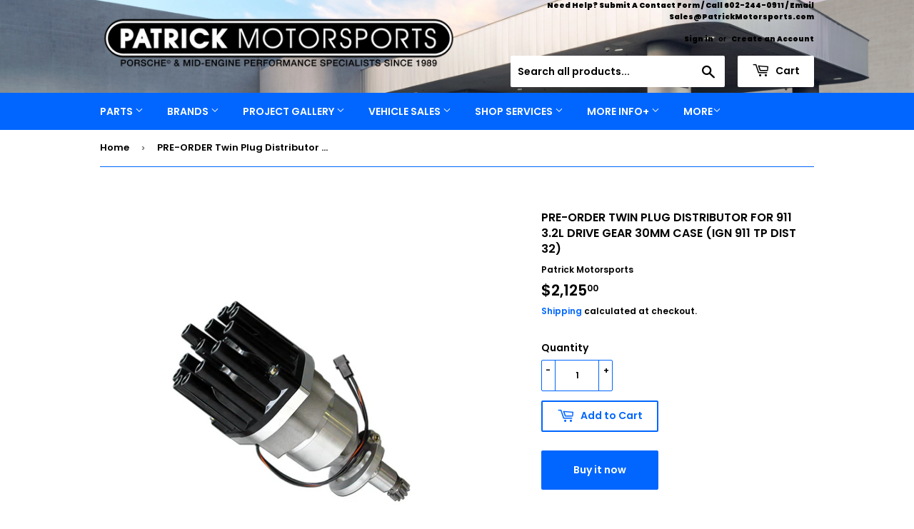

--- FILE ---
content_type: text/html; charset=utf-8
request_url: https://patrickmotorsports.com/products/ign911tpdist32
body_size: 32772
content:
<!doctype html>
<html class="no-touch no-js">
<head>
  <script>(function(H){H.className=H.className.replace(/\bno-js\b/,'js')})(document.documentElement)</script>
  <!-- Basic page needs ================================================== -->
  <meta charset="utf-8">
  <meta http-equiv="X-UA-Compatible" content="IE=edge,chrome=1">

  
  <link rel="shortcut icon" href="//patrickmotorsports.com/cdn/shop/files/PMS-FAVICON_32x32.gif?v=1613757094" type="image/png" />
  

  <!-- Title and description ================================================== -->
  <title>
  Twin Plug Distributor For 911 3.2L Drive Gear &amp; 30mm Case (IGN 911 TP DIST 32) &ndash; PATRICK MOTORSPORTS USA
  </title>

  
    <meta name="description" content="Porsche 911 3.2L Twin Plug Distributor - Early Type - Clockwise Rotation (IGN 911 TP DIST 32 / IGN.911.TP.DIST.32 / IGN911TPDIST32)">
  

  <!-- Product meta ================================================== -->
  <!-- /snippets/social-meta-tags.liquid -->




<meta property="og:site_name" content="PATRICK MOTORSPORTS USA">
<meta property="og:url" content="https://patrickmotorsports.com/products/ign911tpdist32">
<meta property="og:title" content="PRE-ORDER Twin Plug Distributor For 911 3.2L Drive Gear 30mm case (IGN 911 TP DIST 32)">
<meta property="og:type" content="product">
<meta property="og:description" content="Porsche 911 3.2L Twin Plug Distributor - Early Type - Clockwise Rotation (IGN 911 TP DIST 32 / IGN.911.TP.DIST.32 / IGN911TPDIST32)">

  <meta property="og:price:amount" content="2,125.00">
  <meta property="og:price:currency" content="USD">

<meta property="og:image" content="http://patrickmotorsports.com/cdn/shop/files/IGN-911-TP-DIST-30-CW-JUNE132024_1200x1200.jpg?v=1718319839"><meta property="og:image" content="http://patrickmotorsports.com/cdn/shop/products/IGN911TPDIST32_1200x1200.png?v=1718319888"><meta property="og:image" content="http://patrickmotorsports.com/cdn/shop/products/INSTRUCTIONS-TWINPLUGIGNITIONDISTRIBUTORLAYOUTCLOCKWISECW-REVSEP212021_afe1546c-b914-4ce4-843a-d208e9dc2eb1_1200x1200.jpg?v=1718319888">
<meta property="og:image:secure_url" content="https://patrickmotorsports.com/cdn/shop/files/IGN-911-TP-DIST-30-CW-JUNE132024_1200x1200.jpg?v=1718319839"><meta property="og:image:secure_url" content="https://patrickmotorsports.com/cdn/shop/products/IGN911TPDIST32_1200x1200.png?v=1718319888"><meta property="og:image:secure_url" content="https://patrickmotorsports.com/cdn/shop/products/INSTRUCTIONS-TWINPLUGIGNITIONDISTRIBUTORLAYOUTCLOCKWISECW-REVSEP212021_afe1546c-b914-4ce4-843a-d208e9dc2eb1_1200x1200.jpg?v=1718319888">


  <meta name="twitter:site" content="@https://www.x.com/patrickmotors">

<meta name="twitter:card" content="summary_large_image">
<meta name="twitter:title" content="PRE-ORDER Twin Plug Distributor For 911 3.2L Drive Gear 30mm case (IGN 911 TP DIST 32)">
<meta name="twitter:description" content="Porsche 911 3.2L Twin Plug Distributor - Early Type - Clockwise Rotation (IGN 911 TP DIST 32 / IGN.911.TP.DIST.32 / IGN911TPDIST32)">


  <!-- Helpers ================================================== -->
  <link rel="canonical" href="https://patrickmotorsports.com/products/ign911tpdist32">
  <meta name="viewport" content="width=device-width,initial-scale=1">

  <!-- CSS ================================================== -->
  <link href="//patrickmotorsports.com/cdn/shop/t/37/assets/theme.scss.css?v=32849249624196291601759332776" rel="stylesheet" type="text/css" media="all" />

  <!-- Header hook for plugins ================================================== -->
  <script>window.performance && window.performance.mark && window.performance.mark('shopify.content_for_header.start');</script><meta name="google-site-verification" content="drsyIS_ue-Te41MtVjbGx4Wq5NC8MG7UD4Bg5grV6_A">
<meta name="google-site-verification" content="SX4INkA7EHQJYaMOTx5vlKq75G-EyTWAcfBdKt4uk5I">
<meta id="shopify-digital-wallet" name="shopify-digital-wallet" content="/5731713139/digital_wallets/dialog">
<meta name="shopify-checkout-api-token" content="15f8c33580a743ee2ac7aaac8955d1c9">
<meta id="in-context-paypal-metadata" data-shop-id="5731713139" data-venmo-supported="false" data-environment="production" data-locale="en_US" data-paypal-v4="true" data-currency="USD">
<link rel="alternate" type="application/json+oembed" href="https://patrickmotorsports.com/products/ign911tpdist32.oembed">
<script async="async" src="/checkouts/internal/preloads.js?locale=en-US"></script>
<script id="shopify-features" type="application/json">{"accessToken":"15f8c33580a743ee2ac7aaac8955d1c9","betas":["rich-media-storefront-analytics"],"domain":"patrickmotorsports.com","predictiveSearch":true,"shopId":5731713139,"locale":"en"}</script>
<script>var Shopify = Shopify || {};
Shopify.shop = "patrick-motorsports.myshopify.com";
Shopify.locale = "en";
Shopify.currency = {"active":"USD","rate":"1.0"};
Shopify.country = "US";
Shopify.theme = {"name":"Supply (12112024)","id":128759627870,"schema_name":"Supply","schema_version":"8.2.3","theme_store_id":679,"role":"main"};
Shopify.theme.handle = "null";
Shopify.theme.style = {"id":null,"handle":null};
Shopify.cdnHost = "patrickmotorsports.com/cdn";
Shopify.routes = Shopify.routes || {};
Shopify.routes.root = "/";</script>
<script type="module">!function(o){(o.Shopify=o.Shopify||{}).modules=!0}(window);</script>
<script>!function(o){function n(){var o=[];function n(){o.push(Array.prototype.slice.apply(arguments))}return n.q=o,n}var t=o.Shopify=o.Shopify||{};t.loadFeatures=n(),t.autoloadFeatures=n()}(window);</script>
<script id="shop-js-analytics" type="application/json">{"pageType":"product"}</script>
<script defer="defer" async type="module" src="//patrickmotorsports.com/cdn/shopifycloud/shop-js/modules/v2/client.init-shop-cart-sync_BT-GjEfc.en.esm.js"></script>
<script defer="defer" async type="module" src="//patrickmotorsports.com/cdn/shopifycloud/shop-js/modules/v2/chunk.common_D58fp_Oc.esm.js"></script>
<script defer="defer" async type="module" src="//patrickmotorsports.com/cdn/shopifycloud/shop-js/modules/v2/chunk.modal_xMitdFEc.esm.js"></script>
<script type="module">
  await import("//patrickmotorsports.com/cdn/shopifycloud/shop-js/modules/v2/client.init-shop-cart-sync_BT-GjEfc.en.esm.js");
await import("//patrickmotorsports.com/cdn/shopifycloud/shop-js/modules/v2/chunk.common_D58fp_Oc.esm.js");
await import("//patrickmotorsports.com/cdn/shopifycloud/shop-js/modules/v2/chunk.modal_xMitdFEc.esm.js");

  window.Shopify.SignInWithShop?.initShopCartSync?.({"fedCMEnabled":true,"windoidEnabled":true});

</script>
<script>(function() {
  var isLoaded = false;
  function asyncLoad() {
    if (isLoaded) return;
    isLoaded = true;
    var urls = ["https:\/\/chimpstatic.com\/mcjs-connected\/js\/users\/d7421d1e940e880f69d75644a\/9204f2f654bf4c4f860fe1da8.js?shop=patrick-motorsports.myshopify.com","\/\/www.powr.io\/powr.js?powr-token=patrick-motorsports.myshopify.com\u0026external-type=shopify\u0026shop=patrick-motorsports.myshopify.com","https:\/\/cdn.nfcube.com\/instafeed-e5d76f61f3f122137d5094379e5c2d46.js?shop=patrick-motorsports.myshopify.com"];
    for (var i = 0; i < urls.length; i++) {
      var s = document.createElement('script');
      s.type = 'text/javascript';
      s.async = true;
      s.src = urls[i];
      var x = document.getElementsByTagName('script')[0];
      x.parentNode.insertBefore(s, x);
    }
  };
  if(window.attachEvent) {
    window.attachEvent('onload', asyncLoad);
  } else {
    window.addEventListener('load', asyncLoad, false);
  }
})();</script>
<script id="__st">var __st={"a":5731713139,"offset":-25200,"reqid":"934bdb8b-dbe6-47d7-a319-21b754e6a2c8-1769464248","pageurl":"patrickmotorsports.com\/products\/ign911tpdist32","u":"1c8a578ada1f","p":"product","rtyp":"product","rid":3937136443507};</script>
<script>window.ShopifyPaypalV4VisibilityTracking = true;</script>
<script id="captcha-bootstrap">!function(){'use strict';const t='contact',e='account',n='new_comment',o=[[t,t],['blogs',n],['comments',n],[t,'customer']],c=[[e,'customer_login'],[e,'guest_login'],[e,'recover_customer_password'],[e,'create_customer']],r=t=>t.map((([t,e])=>`form[action*='/${t}']:not([data-nocaptcha='true']) input[name='form_type'][value='${e}']`)).join(','),a=t=>()=>t?[...document.querySelectorAll(t)].map((t=>t.form)):[];function s(){const t=[...o],e=r(t);return a(e)}const i='password',u='form_key',d=['recaptcha-v3-token','g-recaptcha-response','h-captcha-response',i],f=()=>{try{return window.sessionStorage}catch{return}},m='__shopify_v',_=t=>t.elements[u];function p(t,e,n=!1){try{const o=window.sessionStorage,c=JSON.parse(o.getItem(e)),{data:r}=function(t){const{data:e,action:n}=t;return t[m]||n?{data:e,action:n}:{data:t,action:n}}(c);for(const[e,n]of Object.entries(r))t.elements[e]&&(t.elements[e].value=n);n&&o.removeItem(e)}catch(o){console.error('form repopulation failed',{error:o})}}const l='form_type',E='cptcha';function T(t){t.dataset[E]=!0}const w=window,h=w.document,L='Shopify',v='ce_forms',y='captcha';let A=!1;((t,e)=>{const n=(g='f06e6c50-85a8-45c8-87d0-21a2b65856fe',I='https://cdn.shopify.com/shopifycloud/storefront-forms-hcaptcha/ce_storefront_forms_captcha_hcaptcha.v1.5.2.iife.js',D={infoText:'Protected by hCaptcha',privacyText:'Privacy',termsText:'Terms'},(t,e,n)=>{const o=w[L][v],c=o.bindForm;if(c)return c(t,g,e,D).then(n);var r;o.q.push([[t,g,e,D],n]),r=I,A||(h.body.append(Object.assign(h.createElement('script'),{id:'captcha-provider',async:!0,src:r})),A=!0)});var g,I,D;w[L]=w[L]||{},w[L][v]=w[L][v]||{},w[L][v].q=[],w[L][y]=w[L][y]||{},w[L][y].protect=function(t,e){n(t,void 0,e),T(t)},Object.freeze(w[L][y]),function(t,e,n,w,h,L){const[v,y,A,g]=function(t,e,n){const i=e?o:[],u=t?c:[],d=[...i,...u],f=r(d),m=r(i),_=r(d.filter((([t,e])=>n.includes(e))));return[a(f),a(m),a(_),s()]}(w,h,L),I=t=>{const e=t.target;return e instanceof HTMLFormElement?e:e&&e.form},D=t=>v().includes(t);t.addEventListener('submit',(t=>{const e=I(t);if(!e)return;const n=D(e)&&!e.dataset.hcaptchaBound&&!e.dataset.recaptchaBound,o=_(e),c=g().includes(e)&&(!o||!o.value);(n||c)&&t.preventDefault(),c&&!n&&(function(t){try{if(!f())return;!function(t){const e=f();if(!e)return;const n=_(t);if(!n)return;const o=n.value;o&&e.removeItem(o)}(t);const e=Array.from(Array(32),(()=>Math.random().toString(36)[2])).join('');!function(t,e){_(t)||t.append(Object.assign(document.createElement('input'),{type:'hidden',name:u})),t.elements[u].value=e}(t,e),function(t,e){const n=f();if(!n)return;const o=[...t.querySelectorAll(`input[type='${i}']`)].map((({name:t})=>t)),c=[...d,...o],r={};for(const[a,s]of new FormData(t).entries())c.includes(a)||(r[a]=s);n.setItem(e,JSON.stringify({[m]:1,action:t.action,data:r}))}(t,e)}catch(e){console.error('failed to persist form',e)}}(e),e.submit())}));const S=(t,e)=>{t&&!t.dataset[E]&&(n(t,e.some((e=>e===t))),T(t))};for(const o of['focusin','change'])t.addEventListener(o,(t=>{const e=I(t);D(e)&&S(e,y())}));const B=e.get('form_key'),M=e.get(l),P=B&&M;t.addEventListener('DOMContentLoaded',(()=>{const t=y();if(P)for(const e of t)e.elements[l].value===M&&p(e,B);[...new Set([...A(),...v().filter((t=>'true'===t.dataset.shopifyCaptcha))])].forEach((e=>S(e,t)))}))}(h,new URLSearchParams(w.location.search),n,t,e,['guest_login'])})(!0,!0)}();</script>
<script integrity="sha256-4kQ18oKyAcykRKYeNunJcIwy7WH5gtpwJnB7kiuLZ1E=" data-source-attribution="shopify.loadfeatures" defer="defer" src="//patrickmotorsports.com/cdn/shopifycloud/storefront/assets/storefront/load_feature-a0a9edcb.js" crossorigin="anonymous"></script>
<script data-source-attribution="shopify.dynamic_checkout.dynamic.init">var Shopify=Shopify||{};Shopify.PaymentButton=Shopify.PaymentButton||{isStorefrontPortableWallets:!0,init:function(){window.Shopify.PaymentButton.init=function(){};var t=document.createElement("script");t.src="https://patrickmotorsports.com/cdn/shopifycloud/portable-wallets/latest/portable-wallets.en.js",t.type="module",document.head.appendChild(t)}};
</script>
<script data-source-attribution="shopify.dynamic_checkout.buyer_consent">
  function portableWalletsHideBuyerConsent(e){var t=document.getElementById("shopify-buyer-consent"),n=document.getElementById("shopify-subscription-policy-button");t&&n&&(t.classList.add("hidden"),t.setAttribute("aria-hidden","true"),n.removeEventListener("click",e))}function portableWalletsShowBuyerConsent(e){var t=document.getElementById("shopify-buyer-consent"),n=document.getElementById("shopify-subscription-policy-button");t&&n&&(t.classList.remove("hidden"),t.removeAttribute("aria-hidden"),n.addEventListener("click",e))}window.Shopify?.PaymentButton&&(window.Shopify.PaymentButton.hideBuyerConsent=portableWalletsHideBuyerConsent,window.Shopify.PaymentButton.showBuyerConsent=portableWalletsShowBuyerConsent);
</script>
<script>
  function portableWalletsCleanup(e){e&&e.src&&console.error("Failed to load portable wallets script "+e.src);var t=document.querySelectorAll("shopify-accelerated-checkout .shopify-payment-button__skeleton, shopify-accelerated-checkout-cart .wallet-cart-button__skeleton"),e=document.getElementById("shopify-buyer-consent");for(let e=0;e<t.length;e++)t[e].remove();e&&e.remove()}function portableWalletsNotLoadedAsModule(e){e instanceof ErrorEvent&&"string"==typeof e.message&&e.message.includes("import.meta")&&"string"==typeof e.filename&&e.filename.includes("portable-wallets")&&(window.removeEventListener("error",portableWalletsNotLoadedAsModule),window.Shopify.PaymentButton.failedToLoad=e,"loading"===document.readyState?document.addEventListener("DOMContentLoaded",window.Shopify.PaymentButton.init):window.Shopify.PaymentButton.init())}window.addEventListener("error",portableWalletsNotLoadedAsModule);
</script>

<script type="module" src="https://patrickmotorsports.com/cdn/shopifycloud/portable-wallets/latest/portable-wallets.en.js" onError="portableWalletsCleanup(this)" crossorigin="anonymous"></script>
<script nomodule>
  document.addEventListener("DOMContentLoaded", portableWalletsCleanup);
</script>

<script id='scb4127' type='text/javascript' async='' src='https://patrickmotorsports.com/cdn/shopifycloud/privacy-banner/storefront-banner.js'></script><link id="shopify-accelerated-checkout-styles" rel="stylesheet" media="screen" href="https://patrickmotorsports.com/cdn/shopifycloud/portable-wallets/latest/accelerated-checkout-backwards-compat.css" crossorigin="anonymous">
<style id="shopify-accelerated-checkout-cart">
        #shopify-buyer-consent {
  margin-top: 1em;
  display: inline-block;
  width: 100%;
}

#shopify-buyer-consent.hidden {
  display: none;
}

#shopify-subscription-policy-button {
  background: none;
  border: none;
  padding: 0;
  text-decoration: underline;
  font-size: inherit;
  cursor: pointer;
}

#shopify-subscription-policy-button::before {
  box-shadow: none;
}

      </style>

<script>window.performance && window.performance.mark && window.performance.mark('shopify.content_for_header.end');</script>

  
  

  <script src="//patrickmotorsports.com/cdn/shop/t/37/assets/jquery-2.2.3.min.js?v=58211863146907186831733956844" type="text/javascript"></script>

  <script src="//patrickmotorsports.com/cdn/shop/t/37/assets/lazysizes.min.js?v=8147953233334221341733956844" async="async"></script>
  <script src="//patrickmotorsports.com/cdn/shop/t/37/assets/vendor.js?v=106177282645720727331733956844" defer="defer"></script>
  <script src="//patrickmotorsports.com/cdn/shop/t/37/assets/theme.js?v=117023742814723068061733956844" defer="defer"></script>

  

  
  
  
  
  
  
  
  

<link href="https://monorail-edge.shopifysvc.com" rel="dns-prefetch">
<script>(function(){if ("sendBeacon" in navigator && "performance" in window) {try {var session_token_from_headers = performance.getEntriesByType('navigation')[0].serverTiming.find(x => x.name == '_s').description;} catch {var session_token_from_headers = undefined;}var session_cookie_matches = document.cookie.match(/_shopify_s=([^;]*)/);var session_token_from_cookie = session_cookie_matches && session_cookie_matches.length === 2 ? session_cookie_matches[1] : "";var session_token = session_token_from_headers || session_token_from_cookie || "";function handle_abandonment_event(e) {var entries = performance.getEntries().filter(function(entry) {return /monorail-edge.shopifysvc.com/.test(entry.name);});if (!window.abandonment_tracked && entries.length === 0) {window.abandonment_tracked = true;var currentMs = Date.now();var navigation_start = performance.timing.navigationStart;var payload = {shop_id: 5731713139,url: window.location.href,navigation_start,duration: currentMs - navigation_start,session_token,page_type: "product"};window.navigator.sendBeacon("https://monorail-edge.shopifysvc.com/v1/produce", JSON.stringify({schema_id: "online_store_buyer_site_abandonment/1.1",payload: payload,metadata: {event_created_at_ms: currentMs,event_sent_at_ms: currentMs}}));}}window.addEventListener('pagehide', handle_abandonment_event);}}());</script>
<script id="web-pixels-manager-setup">(function e(e,d,r,n,o){if(void 0===o&&(o={}),!Boolean(null===(a=null===(i=window.Shopify)||void 0===i?void 0:i.analytics)||void 0===a?void 0:a.replayQueue)){var i,a;window.Shopify=window.Shopify||{};var t=window.Shopify;t.analytics=t.analytics||{};var s=t.analytics;s.replayQueue=[],s.publish=function(e,d,r){return s.replayQueue.push([e,d,r]),!0};try{self.performance.mark("wpm:start")}catch(e){}var l=function(){var e={modern:/Edge?\/(1{2}[4-9]|1[2-9]\d|[2-9]\d{2}|\d{4,})\.\d+(\.\d+|)|Firefox\/(1{2}[4-9]|1[2-9]\d|[2-9]\d{2}|\d{4,})\.\d+(\.\d+|)|Chrom(ium|e)\/(9{2}|\d{3,})\.\d+(\.\d+|)|(Maci|X1{2}).+ Version\/(15\.\d+|(1[6-9]|[2-9]\d|\d{3,})\.\d+)([,.]\d+|)( \(\w+\)|)( Mobile\/\w+|) Safari\/|Chrome.+OPR\/(9{2}|\d{3,})\.\d+\.\d+|(CPU[ +]OS|iPhone[ +]OS|CPU[ +]iPhone|CPU IPhone OS|CPU iPad OS)[ +]+(15[._]\d+|(1[6-9]|[2-9]\d|\d{3,})[._]\d+)([._]\d+|)|Android:?[ /-](13[3-9]|1[4-9]\d|[2-9]\d{2}|\d{4,})(\.\d+|)(\.\d+|)|Android.+Firefox\/(13[5-9]|1[4-9]\d|[2-9]\d{2}|\d{4,})\.\d+(\.\d+|)|Android.+Chrom(ium|e)\/(13[3-9]|1[4-9]\d|[2-9]\d{2}|\d{4,})\.\d+(\.\d+|)|SamsungBrowser\/([2-9]\d|\d{3,})\.\d+/,legacy:/Edge?\/(1[6-9]|[2-9]\d|\d{3,})\.\d+(\.\d+|)|Firefox\/(5[4-9]|[6-9]\d|\d{3,})\.\d+(\.\d+|)|Chrom(ium|e)\/(5[1-9]|[6-9]\d|\d{3,})\.\d+(\.\d+|)([\d.]+$|.*Safari\/(?![\d.]+ Edge\/[\d.]+$))|(Maci|X1{2}).+ Version\/(10\.\d+|(1[1-9]|[2-9]\d|\d{3,})\.\d+)([,.]\d+|)( \(\w+\)|)( Mobile\/\w+|) Safari\/|Chrome.+OPR\/(3[89]|[4-9]\d|\d{3,})\.\d+\.\d+|(CPU[ +]OS|iPhone[ +]OS|CPU[ +]iPhone|CPU IPhone OS|CPU iPad OS)[ +]+(10[._]\d+|(1[1-9]|[2-9]\d|\d{3,})[._]\d+)([._]\d+|)|Android:?[ /-](13[3-9]|1[4-9]\d|[2-9]\d{2}|\d{4,})(\.\d+|)(\.\d+|)|Mobile Safari.+OPR\/([89]\d|\d{3,})\.\d+\.\d+|Android.+Firefox\/(13[5-9]|1[4-9]\d|[2-9]\d{2}|\d{4,})\.\d+(\.\d+|)|Android.+Chrom(ium|e)\/(13[3-9]|1[4-9]\d|[2-9]\d{2}|\d{4,})\.\d+(\.\d+|)|Android.+(UC? ?Browser|UCWEB|U3)[ /]?(15\.([5-9]|\d{2,})|(1[6-9]|[2-9]\d|\d{3,})\.\d+)\.\d+|SamsungBrowser\/(5\.\d+|([6-9]|\d{2,})\.\d+)|Android.+MQ{2}Browser\/(14(\.(9|\d{2,})|)|(1[5-9]|[2-9]\d|\d{3,})(\.\d+|))(\.\d+|)|K[Aa][Ii]OS\/(3\.\d+|([4-9]|\d{2,})\.\d+)(\.\d+|)/},d=e.modern,r=e.legacy,n=navigator.userAgent;return n.match(d)?"modern":n.match(r)?"legacy":"unknown"}(),u="modern"===l?"modern":"legacy",c=(null!=n?n:{modern:"",legacy:""})[u],f=function(e){return[e.baseUrl,"/wpm","/b",e.hashVersion,"modern"===e.buildTarget?"m":"l",".js"].join("")}({baseUrl:d,hashVersion:r,buildTarget:u}),m=function(e){var d=e.version,r=e.bundleTarget,n=e.surface,o=e.pageUrl,i=e.monorailEndpoint;return{emit:function(e){var a=e.status,t=e.errorMsg,s=(new Date).getTime(),l=JSON.stringify({metadata:{event_sent_at_ms:s},events:[{schema_id:"web_pixels_manager_load/3.1",payload:{version:d,bundle_target:r,page_url:o,status:a,surface:n,error_msg:t},metadata:{event_created_at_ms:s}}]});if(!i)return console&&console.warn&&console.warn("[Web Pixels Manager] No Monorail endpoint provided, skipping logging."),!1;try{return self.navigator.sendBeacon.bind(self.navigator)(i,l)}catch(e){}var u=new XMLHttpRequest;try{return u.open("POST",i,!0),u.setRequestHeader("Content-Type","text/plain"),u.send(l),!0}catch(e){return console&&console.warn&&console.warn("[Web Pixels Manager] Got an unhandled error while logging to Monorail."),!1}}}}({version:r,bundleTarget:l,surface:e.surface,pageUrl:self.location.href,monorailEndpoint:e.monorailEndpoint});try{o.browserTarget=l,function(e){var d=e.src,r=e.async,n=void 0===r||r,o=e.onload,i=e.onerror,a=e.sri,t=e.scriptDataAttributes,s=void 0===t?{}:t,l=document.createElement("script"),u=document.querySelector("head"),c=document.querySelector("body");if(l.async=n,l.src=d,a&&(l.integrity=a,l.crossOrigin="anonymous"),s)for(var f in s)if(Object.prototype.hasOwnProperty.call(s,f))try{l.dataset[f]=s[f]}catch(e){}if(o&&l.addEventListener("load",o),i&&l.addEventListener("error",i),u)u.appendChild(l);else{if(!c)throw new Error("Did not find a head or body element to append the script");c.appendChild(l)}}({src:f,async:!0,onload:function(){if(!function(){var e,d;return Boolean(null===(d=null===(e=window.Shopify)||void 0===e?void 0:e.analytics)||void 0===d?void 0:d.initialized)}()){var d=window.webPixelsManager.init(e)||void 0;if(d){var r=window.Shopify.analytics;r.replayQueue.forEach((function(e){var r=e[0],n=e[1],o=e[2];d.publishCustomEvent(r,n,o)})),r.replayQueue=[],r.publish=d.publishCustomEvent,r.visitor=d.visitor,r.initialized=!0}}},onerror:function(){return m.emit({status:"failed",errorMsg:"".concat(f," has failed to load")})},sri:function(e){var d=/^sha384-[A-Za-z0-9+/=]+$/;return"string"==typeof e&&d.test(e)}(c)?c:"",scriptDataAttributes:o}),m.emit({status:"loading"})}catch(e){m.emit({status:"failed",errorMsg:(null==e?void 0:e.message)||"Unknown error"})}}})({shopId: 5731713139,storefrontBaseUrl: "https://patrickmotorsports.com",extensionsBaseUrl: "https://extensions.shopifycdn.com/cdn/shopifycloud/web-pixels-manager",monorailEndpoint: "https://monorail-edge.shopifysvc.com/unstable/produce_batch",surface: "storefront-renderer",enabledBetaFlags: ["2dca8a86"],webPixelsConfigList: [{"id":"345899102","configuration":"{\"config\":\"{\\\"google_tag_ids\\\":[\\\"G-Z092ELCCVT\\\",\\\"AW-379750621\\\",\\\"GT-PBKL6PD\\\",\\\"G-HGDGLYPRCG\\\",\\\"G-SL44FR1MBB\\\"],\\\"target_country\\\":\\\"US\\\",\\\"gtag_events\\\":[{\\\"type\\\":\\\"search\\\",\\\"action_label\\\":[\\\"G-Z092ELCCVT\\\",\\\"AW-379750621\\\/jmapCLilqYsCEN2RirUB\\\",\\\"G-HGDGLYPRCG\\\",\\\"G-SL44FR1MBB\\\"]},{\\\"type\\\":\\\"begin_checkout\\\",\\\"action_label\\\":[\\\"G-Z092ELCCVT\\\",\\\"AW-379750621\\\/Rg50CL2kqYsCEN2RirUB\\\",\\\"G-HGDGLYPRCG\\\",\\\"G-SL44FR1MBB\\\"]},{\\\"type\\\":\\\"view_item\\\",\\\"action_label\\\":[\\\"G-Z092ELCCVT\\\",\\\"AW-379750621\\\/0r_aCLekqYsCEN2RirUB\\\",\\\"MC-TNYTDZDZPX\\\",\\\"G-HGDGLYPRCG\\\",\\\"G-SL44FR1MBB\\\"]},{\\\"type\\\":\\\"purchase\\\",\\\"action_label\\\":[\\\"G-Z092ELCCVT\\\",\\\"AW-379750621\\\/T3zGCLSkqYsCEN2RirUB\\\",\\\"MC-TNYTDZDZPX\\\",\\\"G-HGDGLYPRCG\\\",\\\"G-SL44FR1MBB\\\"]},{\\\"type\\\":\\\"page_view\\\",\\\"action_label\\\":[\\\"G-Z092ELCCVT\\\",\\\"AW-379750621\\\/IjSyCLGkqYsCEN2RirUB\\\",\\\"MC-TNYTDZDZPX\\\",\\\"G-HGDGLYPRCG\\\",\\\"G-SL44FR1MBB\\\"]},{\\\"type\\\":\\\"add_payment_info\\\",\\\"action_label\\\":[\\\"G-Z092ELCCVT\\\",\\\"AW-379750621\\\/m5_oCLulqYsCEN2RirUB\\\",\\\"G-HGDGLYPRCG\\\",\\\"G-SL44FR1MBB\\\"]},{\\\"type\\\":\\\"add_to_cart\\\",\\\"action_label\\\":[\\\"G-Z092ELCCVT\\\",\\\"AW-379750621\\\/q9C1CLqkqYsCEN2RirUB\\\",\\\"G-HGDGLYPRCG\\\",\\\"G-SL44FR1MBB\\\"]}],\\\"enable_monitoring_mode\\\":false}\"}","eventPayloadVersion":"v1","runtimeContext":"OPEN","scriptVersion":"b2a88bafab3e21179ed38636efcd8a93","type":"APP","apiClientId":1780363,"privacyPurposes":[],"dataSharingAdjustments":{"protectedCustomerApprovalScopes":["read_customer_address","read_customer_email","read_customer_name","read_customer_personal_data","read_customer_phone"]}},{"id":"83624030","eventPayloadVersion":"v1","runtimeContext":"LAX","scriptVersion":"1","type":"CUSTOM","privacyPurposes":["ANALYTICS"],"name":"Google Analytics tag (migrated)"},{"id":"shopify-app-pixel","configuration":"{}","eventPayloadVersion":"v1","runtimeContext":"STRICT","scriptVersion":"0450","apiClientId":"shopify-pixel","type":"APP","privacyPurposes":["ANALYTICS","MARKETING"]},{"id":"shopify-custom-pixel","eventPayloadVersion":"v1","runtimeContext":"LAX","scriptVersion":"0450","apiClientId":"shopify-pixel","type":"CUSTOM","privacyPurposes":["ANALYTICS","MARKETING"]}],isMerchantRequest: false,initData: {"shop":{"name":"PATRICK MOTORSPORTS USA","paymentSettings":{"currencyCode":"USD"},"myshopifyDomain":"patrick-motorsports.myshopify.com","countryCode":"US","storefrontUrl":"https:\/\/patrickmotorsports.com"},"customer":null,"cart":null,"checkout":null,"productVariants":[{"price":{"amount":2125.0,"currencyCode":"USD"},"product":{"title":"PRE-ORDER Twin Plug Distributor For 911 3.2L Drive Gear 30mm case (IGN 911 TP DIST 32)","vendor":"Patrick Motorsports","id":"3937136443507","untranslatedTitle":"PRE-ORDER Twin Plug Distributor For 911 3.2L Drive Gear 30mm case (IGN 911 TP DIST 32)","url":"\/products\/ign911tpdist32","type":"Twin Plug Distributor"},"id":"29458103468147","image":{"src":"\/\/patrickmotorsports.com\/cdn\/shop\/files\/IGN-911-TP-DIST-30-CW-JUNE132024.jpg?v=1718319839"},"sku":"IGN911TPDIST32","title":"Default Title","untranslatedTitle":"Default Title"}],"purchasingCompany":null},},"https://patrickmotorsports.com/cdn","fcfee988w5aeb613cpc8e4bc33m6693e112",{"modern":"","legacy":""},{"shopId":"5731713139","storefrontBaseUrl":"https:\/\/patrickmotorsports.com","extensionBaseUrl":"https:\/\/extensions.shopifycdn.com\/cdn\/shopifycloud\/web-pixels-manager","surface":"storefront-renderer","enabledBetaFlags":"[\"2dca8a86\"]","isMerchantRequest":"false","hashVersion":"fcfee988w5aeb613cpc8e4bc33m6693e112","publish":"custom","events":"[[\"page_viewed\",{}],[\"product_viewed\",{\"productVariant\":{\"price\":{\"amount\":2125.0,\"currencyCode\":\"USD\"},\"product\":{\"title\":\"PRE-ORDER Twin Plug Distributor For 911 3.2L Drive Gear 30mm case (IGN 911 TP DIST 32)\",\"vendor\":\"Patrick Motorsports\",\"id\":\"3937136443507\",\"untranslatedTitle\":\"PRE-ORDER Twin Plug Distributor For 911 3.2L Drive Gear 30mm case (IGN 911 TP DIST 32)\",\"url\":\"\/products\/ign911tpdist32\",\"type\":\"Twin Plug Distributor\"},\"id\":\"29458103468147\",\"image\":{\"src\":\"\/\/patrickmotorsports.com\/cdn\/shop\/files\/IGN-911-TP-DIST-30-CW-JUNE132024.jpg?v=1718319839\"},\"sku\":\"IGN911TPDIST32\",\"title\":\"Default Title\",\"untranslatedTitle\":\"Default Title\"}}]]"});</script><script>
  window.ShopifyAnalytics = window.ShopifyAnalytics || {};
  window.ShopifyAnalytics.meta = window.ShopifyAnalytics.meta || {};
  window.ShopifyAnalytics.meta.currency = 'USD';
  var meta = {"product":{"id":3937136443507,"gid":"gid:\/\/shopify\/Product\/3937136443507","vendor":"Patrick Motorsports","type":"Twin Plug Distributor","handle":"ign911tpdist32","variants":[{"id":29458103468147,"price":212500,"name":"PRE-ORDER Twin Plug Distributor For 911 3.2L Drive Gear 30mm case (IGN 911 TP DIST 32)","public_title":null,"sku":"IGN911TPDIST32"}],"remote":false},"page":{"pageType":"product","resourceType":"product","resourceId":3937136443507,"requestId":"934bdb8b-dbe6-47d7-a319-21b754e6a2c8-1769464248"}};
  for (var attr in meta) {
    window.ShopifyAnalytics.meta[attr] = meta[attr];
  }
</script>
<script class="analytics">
  (function () {
    var customDocumentWrite = function(content) {
      var jquery = null;

      if (window.jQuery) {
        jquery = window.jQuery;
      } else if (window.Checkout && window.Checkout.$) {
        jquery = window.Checkout.$;
      }

      if (jquery) {
        jquery('body').append(content);
      }
    };

    var hasLoggedConversion = function(token) {
      if (token) {
        return document.cookie.indexOf('loggedConversion=' + token) !== -1;
      }
      return false;
    }

    var setCookieIfConversion = function(token) {
      if (token) {
        var twoMonthsFromNow = new Date(Date.now());
        twoMonthsFromNow.setMonth(twoMonthsFromNow.getMonth() + 2);

        document.cookie = 'loggedConversion=' + token + '; expires=' + twoMonthsFromNow;
      }
    }

    var trekkie = window.ShopifyAnalytics.lib = window.trekkie = window.trekkie || [];
    if (trekkie.integrations) {
      return;
    }
    trekkie.methods = [
      'identify',
      'page',
      'ready',
      'track',
      'trackForm',
      'trackLink'
    ];
    trekkie.factory = function(method) {
      return function() {
        var args = Array.prototype.slice.call(arguments);
        args.unshift(method);
        trekkie.push(args);
        return trekkie;
      };
    };
    for (var i = 0; i < trekkie.methods.length; i++) {
      var key = trekkie.methods[i];
      trekkie[key] = trekkie.factory(key);
    }
    trekkie.load = function(config) {
      trekkie.config = config || {};
      trekkie.config.initialDocumentCookie = document.cookie;
      var first = document.getElementsByTagName('script')[0];
      var script = document.createElement('script');
      script.type = 'text/javascript';
      script.onerror = function(e) {
        var scriptFallback = document.createElement('script');
        scriptFallback.type = 'text/javascript';
        scriptFallback.onerror = function(error) {
                var Monorail = {
      produce: function produce(monorailDomain, schemaId, payload) {
        var currentMs = new Date().getTime();
        var event = {
          schema_id: schemaId,
          payload: payload,
          metadata: {
            event_created_at_ms: currentMs,
            event_sent_at_ms: currentMs
          }
        };
        return Monorail.sendRequest("https://" + monorailDomain + "/v1/produce", JSON.stringify(event));
      },
      sendRequest: function sendRequest(endpointUrl, payload) {
        // Try the sendBeacon API
        if (window && window.navigator && typeof window.navigator.sendBeacon === 'function' && typeof window.Blob === 'function' && !Monorail.isIos12()) {
          var blobData = new window.Blob([payload], {
            type: 'text/plain'
          });

          if (window.navigator.sendBeacon(endpointUrl, blobData)) {
            return true;
          } // sendBeacon was not successful

        } // XHR beacon

        var xhr = new XMLHttpRequest();

        try {
          xhr.open('POST', endpointUrl);
          xhr.setRequestHeader('Content-Type', 'text/plain');
          xhr.send(payload);
        } catch (e) {
          console.log(e);
        }

        return false;
      },
      isIos12: function isIos12() {
        return window.navigator.userAgent.lastIndexOf('iPhone; CPU iPhone OS 12_') !== -1 || window.navigator.userAgent.lastIndexOf('iPad; CPU OS 12_') !== -1;
      }
    };
    Monorail.produce('monorail-edge.shopifysvc.com',
      'trekkie_storefront_load_errors/1.1',
      {shop_id: 5731713139,
      theme_id: 128759627870,
      app_name: "storefront",
      context_url: window.location.href,
      source_url: "//patrickmotorsports.com/cdn/s/trekkie.storefront.a804e9514e4efded663580eddd6991fcc12b5451.min.js"});

        };
        scriptFallback.async = true;
        scriptFallback.src = '//patrickmotorsports.com/cdn/s/trekkie.storefront.a804e9514e4efded663580eddd6991fcc12b5451.min.js';
        first.parentNode.insertBefore(scriptFallback, first);
      };
      script.async = true;
      script.src = '//patrickmotorsports.com/cdn/s/trekkie.storefront.a804e9514e4efded663580eddd6991fcc12b5451.min.js';
      first.parentNode.insertBefore(script, first);
    };
    trekkie.load(
      {"Trekkie":{"appName":"storefront","development":false,"defaultAttributes":{"shopId":5731713139,"isMerchantRequest":null,"themeId":128759627870,"themeCityHash":"8951087837519012646","contentLanguage":"en","currency":"USD","eventMetadataId":"9e99c217-6dbe-4537-9a7b-fb86b7d95d25"},"isServerSideCookieWritingEnabled":true,"monorailRegion":"shop_domain","enabledBetaFlags":["65f19447"]},"Session Attribution":{},"S2S":{"facebookCapiEnabled":false,"source":"trekkie-storefront-renderer","apiClientId":580111}}
    );

    var loaded = false;
    trekkie.ready(function() {
      if (loaded) return;
      loaded = true;

      window.ShopifyAnalytics.lib = window.trekkie;

      var originalDocumentWrite = document.write;
      document.write = customDocumentWrite;
      try { window.ShopifyAnalytics.merchantGoogleAnalytics.call(this); } catch(error) {};
      document.write = originalDocumentWrite;

      window.ShopifyAnalytics.lib.page(null,{"pageType":"product","resourceType":"product","resourceId":3937136443507,"requestId":"934bdb8b-dbe6-47d7-a319-21b754e6a2c8-1769464248","shopifyEmitted":true});

      var match = window.location.pathname.match(/checkouts\/(.+)\/(thank_you|post_purchase)/)
      var token = match? match[1]: undefined;
      if (!hasLoggedConversion(token)) {
        setCookieIfConversion(token);
        window.ShopifyAnalytics.lib.track("Viewed Product",{"currency":"USD","variantId":29458103468147,"productId":3937136443507,"productGid":"gid:\/\/shopify\/Product\/3937136443507","name":"PRE-ORDER Twin Plug Distributor For 911 3.2L Drive Gear 30mm case (IGN 911 TP DIST 32)","price":"2125.00","sku":"IGN911TPDIST32","brand":"Patrick Motorsports","variant":null,"category":"Twin Plug Distributor","nonInteraction":true,"remote":false},undefined,undefined,{"shopifyEmitted":true});
      window.ShopifyAnalytics.lib.track("monorail:\/\/trekkie_storefront_viewed_product\/1.1",{"currency":"USD","variantId":29458103468147,"productId":3937136443507,"productGid":"gid:\/\/shopify\/Product\/3937136443507","name":"PRE-ORDER Twin Plug Distributor For 911 3.2L Drive Gear 30mm case (IGN 911 TP DIST 32)","price":"2125.00","sku":"IGN911TPDIST32","brand":"Patrick Motorsports","variant":null,"category":"Twin Plug Distributor","nonInteraction":true,"remote":false,"referer":"https:\/\/patrickmotorsports.com\/products\/ign911tpdist32"});
      }
    });


        var eventsListenerScript = document.createElement('script');
        eventsListenerScript.async = true;
        eventsListenerScript.src = "//patrickmotorsports.com/cdn/shopifycloud/storefront/assets/shop_events_listener-3da45d37.js";
        document.getElementsByTagName('head')[0].appendChild(eventsListenerScript);

})();</script>
  <script>
  if (!window.ga || (window.ga && typeof window.ga !== 'function')) {
    window.ga = function ga() {
      (window.ga.q = window.ga.q || []).push(arguments);
      if (window.Shopify && window.Shopify.analytics && typeof window.Shopify.analytics.publish === 'function') {
        window.Shopify.analytics.publish("ga_stub_called", {}, {sendTo: "google_osp_migration"});
      }
      console.error("Shopify's Google Analytics stub called with:", Array.from(arguments), "\nSee https://help.shopify.com/manual/promoting-marketing/pixels/pixel-migration#google for more information.");
    };
    if (window.Shopify && window.Shopify.analytics && typeof window.Shopify.analytics.publish === 'function') {
      window.Shopify.analytics.publish("ga_stub_initialized", {}, {sendTo: "google_osp_migration"});
    }
  }
</script>
<script
  defer
  src="https://patrickmotorsports.com/cdn/shopifycloud/perf-kit/shopify-perf-kit-3.0.4.min.js"
  data-application="storefront-renderer"
  data-shop-id="5731713139"
  data-render-region="gcp-us-central1"
  data-page-type="product"
  data-theme-instance-id="128759627870"
  data-theme-name="Supply"
  data-theme-version="8.2.3"
  data-monorail-region="shop_domain"
  data-resource-timing-sampling-rate="10"
  data-shs="true"
  data-shs-beacon="true"
  data-shs-export-with-fetch="true"
  data-shs-logs-sample-rate="1"
  data-shs-beacon-endpoint="https://patrickmotorsports.com/api/collect"
></script>
</head>

<body id="twin-plug-distributor-for-911-3-2l-drive-gear-amp-30mm-case-ign-911-tp-dist-32" class="template-product" >

  <div id="shopify-section-header" class="shopify-section header-section"><header class="site-header" role="banner" data-section-id="header" data-section-type="header-section">
  <div class="wrapper">

    <div class="grid--full">
      <div class="grid-item large--one-half">
        
          <div class="h1 header-logo" itemscope itemtype="http://schema.org/Organization">
        
          
          

          <a href="/" itemprop="url">
            <div class="lazyload__image-wrapper no-js header-logo__image" style="max-width:px;">
              <div style="padding-top:14.523076923076921%;">
                <img class="lazyload js"
                  data-src="//patrickmotorsports.com/cdn/shop/files/PMS_LOGO_FINAL_{width}x.png?v=1614287658"
                  data-widths="[180, 360, 540, 720, 900, 1080, 1296, 1512, 1728, 2048]"
                  data-aspectratio="6.885593220338983"
                  data-sizes="auto"
                  alt="PATRICK MOTORSPORTS USA"
                  style="width:px;">
              </div>
            </div>
            <noscript>
              
              <img src="//patrickmotorsports.com/cdn/shop/files/PMS_LOGO_FINAL_small.png?v=1614287658"
                srcset="//patrickmotorsports.com/cdn/shop/files/PMS_LOGO_FINAL_small.png?v=1614287658 1x, //patrickmotorsports.com/cdn/shop/files/PMS_LOGO_FINAL.png?v=1614287658 2x"
                alt="PATRICK MOTORSPORTS USA"
                itemprop="logo"
                style="max-width:px;">
            </noscript>
          </a>
          
        
          </div>
        
      </div>

      <div class="grid-item large--one-half text-center large--text-right">
        
          <div class="site-header--text-links">
            
              
                <a href="/pages/contact-us">
              

                <p>Need Help? Submit A Contact Form / Call 602-244-0911 / Email Sales@PatrickMotorsports.com</p>

              
                </a>
              
            

            
              <span class="site-header--meta-links medium-down--hide">
                
                  <a href="https://shopify.com/5731713139/account?locale=en&amp;region_country=US" id="customer_login_link">Sign in</a>
                  <span class="site-header--spacer">or</span>
                  <a href="https://shopify.com/5731713139/account?locale=en" id="customer_register_link">Create an Account</a>
                
              </span>
            
          </div>

          <br class="medium-down--hide">
        

        <form action="/search" method="get" class="search-bar" role="search">
  <input type="hidden" name="type" value="product, body, tag" >
  
  
  


  <input type="search" name="q" value="" placeholder="Search all products..." aria-label="Search all products...">
  <button type="submit" class="search-bar--submit icon-fallback-text">
    <span class="icon icon-search" aria-hidden="true"></span>
    <span class="fallback-text">Search</span>
  </button>
</form>


        <a href="/cart" class="header-cart-btn cart-toggle">
          <span class="icon icon-cart"></span>
          Cart <span class="cart-count cart-badge--desktop hidden-count">0</span>
        </a>
      </div>
    </div>

  </div>
</header>

<div id="mobileNavBar">
  <div class="display-table-cell">
    <button class="menu-toggle mobileNavBar-link" aria-controls="navBar" aria-expanded="false"><span class="icon icon-hamburger" aria-hidden="true"></span>Menu</button>
  </div>
  <div class="display-table-cell">
    <a href="/cart" class="cart-toggle mobileNavBar-link">
      <span class="icon icon-cart"></span>
      Cart <span class="cart-count hidden-count">0</span>
    </a>
  </div>
</div>

<nav class="nav-bar" id="navBar" role="navigation">
  <div class="wrapper">
    <form action="/search" method="get" class="search-bar" role="search">
  <input type="hidden" name="type" value="product, body, tag" >
  
  
  


  <input type="search" name="q" value="" placeholder="Search all products..." aria-label="Search all products...">
  <button type="submit" class="search-bar--submit icon-fallback-text">
    <span class="icon icon-search" aria-hidden="true"></span>
    <span class="fallback-text">Search</span>
  </button>
</form>

    <ul class="mobile-nav" id="MobileNav">
  
  <li class="large--hide">
    <a href="/">Home</a>
  </li>
  
  
    
      
      <li
        class="mobile-nav--has-dropdown "
        aria-haspopup="true">
        <a
          href="/collections/all-products"
          class="mobile-nav--link"
          data-meganav-type="parent"
          >
            PARTS
        </a>
        <button class="icon icon-arrow-down mobile-nav--button"
          aria-expanded="false"
          aria-label="PARTS Menu">
        </button>
        <ul
          id="MenuParent-1"
          class="mobile-nav--dropdown mobile-nav--has-grandchildren"
          data-meganav-dropdown>
          
            
            
              <li
                class="mobile-nav--has-dropdown mobile-nav--has-dropdown-grandchild "
                aria-haspopup="true">
                <a
                  href="/collections/flywheel-and-clutch-packages"
                  class="mobile-nav--link"
                  data-meganav-type="parent"
                  >
                    FLYWHEEL &amp; CLUTCH PACKAGES
                </a>
                <button class="icon icon-arrow-down mobile-nav--button"
                  aria-expanded="false"
                  aria-label="FLYWHEEL &amp; CLUTCH PACKAGES Menu">
                </button>
                <ul
                  id="MenuChildren-1-1"
                  class="mobile-nav--dropdown-grandchild"
                  data-meganav-dropdown>
                  
                    <li>
                      <a
                        href="/collections/g50-transmission-flywheel-clutch-packages"
                        class="mobile-nav--link"
                        data-meganav-type="child"
                        >
                          G50 Transmission
                        </a>
                    </li>
                  
                    <li>
                      <a
                        href="/collections/930-flywheel-clutch-packages"
                        class="mobile-nav--link"
                        data-meganav-type="child"
                        >
                          930 Transmission
                        </a>
                    </li>
                  
                    <li>
                      <a
                        href="https://patrickmotorsports.com/collections/915-flywheel-clutch-packages"
                        class="mobile-nav--link"
                        data-meganav-type="child"
                        >
                          915 Transmission
                        </a>
                    </li>
                  
                    <li>
                      <a
                        href="/collections/901-914-flywheel-clutch-packages"
                        class="mobile-nav--link"
                        data-meganav-type="child"
                        >
                          901 / 914 Transmission
                        </a>
                    </li>
                  
                    <li>
                      <a
                        href="https://patrickmotorsports.com/collections/engine-flywheels/timing-reference_60-2-tooth"
                        class="mobile-nav--link"
                        data-meganav-type="child"
                        >
                          60-2 TOOTH TIMING
                        </a>
                    </li>
                  
                </ul>
              </li>
            
          
            
              <li>
                <a
                  href="/collections/recently-added-products"
                  class="mobile-nav--link"
                  data-meganav-type="child"
                  >
                    NEW / UPDATED PARTS &amp; PACKAGES
                </a>
              </li>
            
          
            
            
              <li
                class="mobile-nav--has-dropdown mobile-nav--has-dropdown-grandchild "
                aria-haspopup="true">
                <a
                  href="/collections/patrick-motorsports-parts-kits"
                  class="mobile-nav--link"
                  data-meganav-type="parent"
                  >
                    PATRICK MS PARTS &amp; PACKAGES
                </a>
                <button class="icon icon-arrow-down mobile-nav--button"
                  aria-expanded="false"
                  aria-label="PATRICK MS PARTS &amp; PACKAGES Menu">
                </button>
                <ul
                  id="MenuChildren-1-3"
                  class="mobile-nav--dropdown-grandchild"
                  data-meganav-dropdown>
                  
                    <li>
                      <a
                        href="https://patrickmotorsports.com/collections/patrick-ms-parts"
                        class="mobile-nav--link"
                        data-meganav-type="child"
                        >
                          PATRICK MS PARTS
                        </a>
                    </li>
                  
                    <li>
                      <a
                        href="https://patrickmotorsports.com/collections/patrick-ms-packages"
                        class="mobile-nav--link"
                        data-meganav-type="child"
                        >
                          PATRICK MS PACKAGES
                        </a>
                    </li>
                  
                </ul>
              </li>
            
          
            
            
              <li
                class="mobile-nav--has-dropdown mobile-nav--has-dropdown-grandchild "
                aria-haspopup="true">
                <a
                  href="/collections/engine"
                  class="mobile-nav--link"
                  data-meganav-type="parent"
                  >
                    ENGINE 
                </a>
                <button class="icon icon-arrow-down mobile-nav--button"
                  aria-expanded="false"
                  aria-label="ENGINE  Menu">
                </button>
                <ul
                  id="MenuChildren-1-4"
                  class="mobile-nav--dropdown-grandchild"
                  data-meganav-dropdown>
                  
                    <li>
                      <a
                        href="https://patrickmotorsports.com/collections/engine-flywheels"
                        class="mobile-nav--link"
                        data-meganav-type="child"
                        >
                          FLYWHEELS
                        </a>
                    </li>
                  
                    <li>
                      <a
                        href="/collections/piston-cylinder-parts-kits"
                        class="mobile-nav--link"
                        data-meganav-type="child"
                        >
                          PISTONS / CYLINDERS / KITS
                        </a>
                    </li>
                  
                    <li>
                      <a
                        href="/collections/valvetrain"
                        class="mobile-nav--link"
                        data-meganav-type="child"
                        >
                          VALVETRAIN
                        </a>
                    </li>
                  
                    <li>
                      <a
                        href="/collections/crankshaft-connecting-rod-parts-hardware"
                        class="mobile-nav--link"
                        data-meganav-type="child"
                        >
                          CRANKSHAFT &amp; CONNECTING ROD
                        </a>
                    </li>
                  
                </ul>
              </li>
            
          
            
              <li>
                <a
                  href="/collections/oil-cooling-and-delivery-system"
                  class="mobile-nav--link"
                  data-meganav-type="child"
                  >
                    OIL COOLING &amp; DELIVERY 
                </a>
              </li>
            
          
            
            
              <li
                class="mobile-nav--has-dropdown mobile-nav--has-dropdown-grandchild "
                aria-haspopup="true">
                <a
                  href="https://patrickmotorsports.com/collections/exhaust-mufflers-headers"
                  class="mobile-nav--link"
                  data-meganav-type="parent"
                  >
                    EXHAUST / TURBO
                </a>
                <button class="icon icon-arrow-down mobile-nav--button"
                  aria-expanded="false"
                  aria-label="EXHAUST / TURBO Menu">
                </button>
                <ul
                  id="MenuChildren-1-6"
                  class="mobile-nav--dropdown-grandchild"
                  data-meganav-dropdown>
                  
                    <li>
                      <a
                        href="/collections/exhaust-heat-exchangers-and-headers"
                        class="mobile-nav--link"
                        data-meganav-type="child"
                        >
                          HEAT EXCHANGERS AND HEADERS
                        </a>
                    </li>
                  
                    <li>
                      <a
                        href="/collections/mufflers"
                        class="mobile-nav--link"
                        data-meganav-type="child"
                        >
                          MUFFLERS
                        </a>
                    </li>
                  
                    <li>
                      <a
                        href="/collections/turbochargers"
                        class="mobile-nav--link"
                        data-meganav-type="child"
                        >
                          TURBOS &amp; INTERCOOLERS
                        </a>
                    </li>
                  
                </ul>
              </li>
            
          
            
            
              <li
                class="mobile-nav--has-dropdown mobile-nav--has-dropdown-grandchild "
                aria-haspopup="true">
                <a
                  href="/collections/all-transmission-driveline"
                  class="mobile-nav--link"
                  data-meganav-type="parent"
                  >
                    TRANSMISSION &amp; DRIVELINE 
                </a>
                <button class="icon icon-arrow-down mobile-nav--button"
                  aria-expanded="false"
                  aria-label="TRANSMISSION &amp; DRIVELINE  Menu">
                </button>
                <ul
                  id="MenuChildren-1-7"
                  class="mobile-nav--dropdown-grandchild"
                  data-meganav-dropdown>
                  
                    <li>
                      <a
                        href="https://patrickmotorsports.com/collections/1965-1971-porsche-901-902-911-transmission-driveline-parts?view=list"
                        class="mobile-nav--link"
                        data-meganav-type="child"
                        >
                          901 / 902 / 911 / 914
                        </a>
                    </li>
                  
                    <li>
                      <a
                        href="/collections/1972-1986-porsche-911-915-transmission-parts"
                        class="mobile-nav--link"
                        data-meganav-type="child"
                        >
                          915
                        </a>
                    </li>
                  
                    <li>
                      <a
                        href="https://patrickmotorsports.com/collections/1975-1988-porsche-930-transmission-driveline-parts"
                        class="mobile-nav--link"
                        data-meganav-type="child"
                        >
                          930
                        </a>
                    </li>
                  
                    <li>
                      <a
                        href="/collections/1987-2013-porsche-911-g50-transmission-driveline-parts"
                        class="mobile-nav--link"
                        data-meganav-type="child"
                        >
                          G50 / G64 / G96.50 / G97.50
                        </a>
                    </li>
                  
                    <li>
                      <a
                        href="/collections/engine-flywheels"
                        class="mobile-nav--link"
                        data-meganav-type="child"
                        >
                          FLYWHEELS
                        </a>
                    </li>
                  
                    <li>
                      <a
                        href="/collections/clutch-kits-2"
                        class="mobile-nav--link"
                        data-meganav-type="child"
                        >
                          CLUTCH SETS
                        </a>
                    </li>
                  
                    <li>
                      <a
                        href="/collections/flywheel-and-clutch-packages"
                        class="mobile-nav--link"
                        data-meganav-type="child"
                        >
                          FLYWHEEL &amp; CLUTCH PACKAGES
                        </a>
                    </li>
                  
                    <li>
                      <a
                        href="/collections/pressure-plates-discs-ring-gears-release-bearings"
                        class="mobile-nav--link"
                        data-meganav-type="child"
                        >
                          PRESSURE PLATES / DISCS / RING GEARS / RELEASE BEARINGS / GUIDE TUBES
                        </a>
                    </li>
                  
                    <li>
                      <a
                        href="/collections/driveline-rear-axle-system"
                        class="mobile-nav--link"
                        data-meganav-type="child"
                        >
                          DRIVELINE &amp; REAR AXLE SYSTEM
                        </a>
                    </li>
                  
                    <li>
                      <a
                        href="/collections/sidecover"
                        class="mobile-nav--link"
                        data-meganav-type="child"
                        >
                          SIDE COVERS &amp; INTERMEDIATE PLATES
                        </a>
                    </li>
                  
                    <li>
                      <a
                        href="/collections/gears-synchros-shafts"
                        class="mobile-nav--link"
                        data-meganav-type="child"
                        >
                          GEARS / SYNCHROS
                        </a>
                    </li>
                  
                    <li>
                      <a
                        href="/collections/differentials"
                        class="mobile-nav--link"
                        data-meganav-type="child"
                        >
                          DIFFERENTIAL PARTS &amp; HARDWARE
                        </a>
                    </li>
                  
                </ul>
              </li>
            
          
            
            
              <li
                class="mobile-nav--has-dropdown mobile-nav--has-dropdown-grandchild "
                aria-haspopup="true">
                <a
                  href="/collections/ignition-system"
                  class="mobile-nav--link"
                  data-meganav-type="parent"
                  >
                    IGNITION 
                </a>
                <button class="icon icon-arrow-down mobile-nav--button"
                  aria-expanded="false"
                  aria-label="IGNITION  Menu">
                </button>
                <ul
                  id="MenuChildren-1-8"
                  class="mobile-nav--dropdown-grandchild"
                  data-meganav-dropdown>
                  
                    <li>
                      <a
                        href="/collections/twin-plug-distributors"
                        class="mobile-nav--link"
                        data-meganav-type="child"
                        >
                          TWIN PLUG DISTRIBUTORS
                        </a>
                    </li>
                  
                </ul>
              </li>
            
          
            
            
              <li
                class="mobile-nav--has-dropdown mobile-nav--has-dropdown-grandchild "
                aria-haspopup="true">
                <a
                  href="/collections/fuel-injection-system"
                  class="mobile-nav--link"
                  data-meganav-type="parent"
                  >
                    AIR &amp; FUEL DELIVERY 
                </a>
                <button class="icon icon-arrow-down mobile-nav--button"
                  aria-expanded="false"
                  aria-label="AIR &amp; FUEL DELIVERY  Menu">
                </button>
                <ul
                  id="MenuChildren-1-9"
                  class="mobile-nav--dropdown-grandchild"
                  data-meganav-dropdown>
                  
                    <li>
                      <a
                        href="/collections/pmocarbs"
                        class="mobile-nav--link"
                        data-meganav-type="child"
                        >
                          PMO CARB PACKAGES
                        </a>
                    </li>
                  
                </ul>
              </li>
            
          
            
            
              <li
                class="mobile-nav--has-dropdown mobile-nav--has-dropdown-grandchild "
                aria-haspopup="true">
                <a
                  href="/collections/electrical-equipment"
                  class="mobile-nav--link"
                  data-meganav-type="parent"
                  >
                    ELECTRICAL &amp; CLIMATE CONTROL
                </a>
                <button class="icon icon-arrow-down mobile-nav--button"
                  aria-expanded="false"
                  aria-label="ELECTRICAL &amp; CLIMATE CONTROL Menu">
                </button>
                <ul
                  id="MenuChildren-1-10"
                  class="mobile-nav--dropdown-grandchild"
                  data-meganav-dropdown>
                  
                    <li>
                      <a
                        href="/collections/battery-mount-packages"
                        class="mobile-nav--link"
                        data-meganav-type="child"
                        >
                          BATTERY &amp; BATTERY MOUNTS
                        </a>
                    </li>
                  
                    <li>
                      <a
                        href="/collections/ignition-system"
                        class="mobile-nav--link"
                        data-meganav-type="child"
                        >
                          IGNITION &amp; SPARK
                        </a>
                    </li>
                  
                </ul>
              </li>
            
          
            
            
              <li
                class="mobile-nav--has-dropdown mobile-nav--has-dropdown-grandchild "
                aria-haspopup="true">
                <a
                  href="/collections/suspension"
                  class="mobile-nav--link"
                  data-meganav-type="parent"
                  >
                    SUSPENSION &amp; HANDLING
                </a>
                <button class="icon icon-arrow-down mobile-nav--button"
                  aria-expanded="false"
                  aria-label="SUSPENSION &amp; HANDLING Menu">
                </button>
                <ul
                  id="MenuChildren-1-11"
                  class="mobile-nav--dropdown-grandchild"
                  data-meganav-dropdown>
                  
                    <li>
                      <a
                        href="/collections/front-axle-steering"
                        class="mobile-nav--link"
                        data-meganav-type="child"
                        >
                          FRONT AXLE / STEERING SYSTEM
                        </a>
                    </li>
                  
                    <li>
                      <a
                        href="/collections/suspension"
                        class="mobile-nav--link"
                        data-meganav-type="child"
                        >
                          SUSPENSION SYSTEM
                        </a>
                    </li>
                  
                </ul>
              </li>
            
          
            
            
              <li
                class="mobile-nav--has-dropdown mobile-nav--has-dropdown-grandchild "
                aria-haspopup="true">
                <a
                  href="/collections/tire-wheel-system"
                  class="mobile-nav--link"
                  data-meganav-type="parent"
                  >
                    BRAKES / TIRES / WHEELS 
                </a>
                <button class="icon icon-arrow-down mobile-nav--button"
                  aria-expanded="false"
                  aria-label="BRAKES / TIRES / WHEELS  Menu">
                </button>
                <ul
                  id="MenuChildren-1-12"
                  class="mobile-nav--dropdown-grandchild"
                  data-meganav-dropdown>
                  
                    <li>
                      <a
                        href="/collections/brakes-wheels"
                        class="mobile-nav--link"
                        data-meganav-type="child"
                        >
                          BRAKE SYSTEM
                        </a>
                    </li>
                  
                </ul>
              </li>
            
          
            
            
              <li
                class="mobile-nav--has-dropdown mobile-nav--has-dropdown-grandchild "
                aria-haspopup="true">
                <a
                  href="/collections/body-system"
                  class="mobile-nav--link"
                  data-meganav-type="parent"
                  >
                    BODY &amp; SEALS 
                </a>
                <button class="icon icon-arrow-down mobile-nav--button"
                  aria-expanded="false"
                  aria-label="BODY &amp; SEALS  Menu">
                </button>
                <ul
                  id="MenuChildren-1-13"
                  class="mobile-nav--dropdown-grandchild"
                  data-meganav-dropdown>
                  
                    <li>
                      <a
                        href="/collections/bumpers-spoilers-valances-rocker-panels-fenders-hoods-deck-lids"
                        class="mobile-nav--link"
                        data-meganav-type="child"
                        >
                          BUMPERS / HOODS / LIDS / ROCKERS / PANELS / FENDERS
                        </a>
                    </li>
                  
                    <li>
                      <a
                        href="/collections/body-panels"
                        class="mobile-nav--link"
                        data-meganav-type="child"
                        >
                          GLASS / SEALS / HARDWARE
                        </a>
                    </li>
                  
                    <li>
                      <a
                        href="/collections/door-parts-hardware"
                        class="mobile-nav--link"
                        data-meganav-type="child"
                        >
                          DOOR PARTS
                        </a>
                    </li>
                  
                </ul>
              </li>
            
          
            
            
              <li
                class="mobile-nav--has-dropdown mobile-nav--has-dropdown-grandchild "
                aria-haspopup="true">
                <a
                  href="/collections/interior-system"
                  class="mobile-nav--link"
                  data-meganav-type="parent"
                  >
                    INTERIOR &amp; SAFETY ACCESSORIES
                </a>
                <button class="icon icon-arrow-down mobile-nav--button"
                  aria-expanded="false"
                  aria-label="INTERIOR &amp; SAFETY ACCESSORIES Menu">
                </button>
                <ul
                  id="MenuChildren-1-14"
                  class="mobile-nav--dropdown-grandchild"
                  data-meganav-dropdown>
                  
                    <li>
                      <a
                        href="/collections/hand-lever-pedal-cluster"
                        class="mobile-nav--link"
                        data-meganav-type="child"
                        >
                          HAND LEVER / PEDAL CLUSTER SYSTEM
                        </a>
                    </li>
                  
                </ul>
              </li>
            
          
            
              <li>
                <a
                  href="/collections/fluids-oils"
                  class="mobile-nav--link"
                  data-meganav-type="child"
                  >
                    FLUIDS / OILS
                </a>
              </li>
            
          
            
              <li>
                <a
                  href="https://www.ebay.com/str/patrickmotorsportsusa"
                  class="mobile-nav--link"
                  data-meganav-type="child"
                  >
                    USED PARTS
                </a>
              </li>
            
          
        </ul>
      </li>
    
  
    
      
      <li
        class="mobile-nav--has-dropdown "
        aria-haspopup="true">
        <a
          href="/pages/brands-we-stock"
          class="mobile-nav--link"
          data-meganav-type="parent"
          >
            BRANDS
        </a>
        <button class="icon icon-arrow-down mobile-nav--button"
          aria-expanded="false"
          aria-label="BRANDS Menu">
        </button>
        <ul
          id="MenuParent-2"
          class="mobile-nav--dropdown "
          data-meganav-dropdown>
          
            
              <li>
                <a
                  href="/collections/patrick-ms-packages"
                  class="mobile-nav--link"
                  data-meganav-type="child"
                  >
                    PATRICK MS PARTS &amp; PACKAGES
                </a>
              </li>
            
          
            
              <li>
                <a
                  href="/collections/mahle-motorsports-mahle-aftermarket"
                  class="mobile-nav--link"
                  data-meganav-type="child"
                  >
                    MAHLE AFTERMARKET &amp; MAHLE MOTORSPORT
                </a>
              </li>
            
          
            
              <li>
                <a
                  href="/collections/sachs"
                  class="mobile-nav--link"
                  data-meganav-type="child"
                  >
                    SACHS / SACHS PERFORMANCE
                </a>
              </li>
            
          
            
              <li>
                <a
                  href="/collections/setrab"
                  class="mobile-nav--link"
                  data-meganav-type="child"
                  >
                    SETRAB
                </a>
              </li>
            
          
            
              <li>
                <a
                  href="/collections/kennedy-engineered-products"
                  class="mobile-nav--link"
                  data-meganav-type="child"
                  >
                    KENNEDY ENGINEERED
                </a>
              </li>
            
          
            
              <li>
                <a
                  href="/collections"
                  class="mobile-nav--link"
                  data-meganav-type="child"
                  >
                    CENTERFORCE
                </a>
              </li>
            
          
            
              <li>
                <a
                  href="/collections/classic-retrofit-u-k"
                  class="mobile-nav--link"
                  data-meganav-type="child"
                  >
                    CLASSIC RETROFIT U.K.
                </a>
              </li>
            
          
            
              <li>
                <a
                  href="/collections/bilstein"
                  class="mobile-nav--link"
                  data-meganav-type="child"
                  >
                    BILSTEIN
                </a>
              </li>
            
          
            
              <li>
                <a
                  href="/collections/borgwarner-1"
                  class="mobile-nav--link"
                  data-meganav-type="child"
                  >
                    BORGWARNER
                </a>
              </li>
            
          
            
              <li>
                <a
                  href="https://patrickmotorsports.com/collections/web-cam"
                  class="mobile-nav--link"
                  data-meganav-type="child"
                  >
                    WEB CAM
                </a>
              </li>
            
          
            
              <li>
                <a
                  href="/collections/wosperformance"
                  class="mobile-nav--link"
                  data-meganav-type="child"
                  >
                    WOSPerformance
                </a>
              </li>
            
          
            
              <li>
                <a
                  href="/collections/kw-suspensions-1"
                  class="mobile-nav--link"
                  data-meganav-type="child"
                  >
                    KW SUSPENSIONS
                </a>
              </li>
            
          
            
              <li>
                <a
                  href="/collections/tarett"
                  class="mobile-nav--link"
                  data-meganav-type="child"
                  >
                    TARETT
                </a>
              </li>
            
          
            
              <li>
                <a
                  href="/collections/elephant-racing"
                  class="mobile-nav--link"
                  data-meganav-type="child"
                  >
                    ELEPHANT RACING
                </a>
              </li>
            
          
            
              <li>
                <a
                  href="/collections/goodridge"
                  class="mobile-nav--link"
                  data-meganav-type="child"
                  >
                    GOODRIDGE
                </a>
              </li>
            
          
        </ul>
      </li>
    
  
    
      
      <li
        class="mobile-nav--has-dropdown "
        aria-haspopup="true">
        <a
          href="https://patrickmotorsports.com/blogs/news"
          class="mobile-nav--link"
          data-meganav-type="parent"
          >
            PROJECT GALLERY
        </a>
        <button class="icon icon-arrow-down mobile-nav--button"
          aria-expanded="false"
          aria-label="PROJECT GALLERY Menu">
        </button>
        <ul
          id="MenuParent-3"
          class="mobile-nav--dropdown mobile-nav--has-grandchildren"
          data-meganav-dropdown>
          
            
              <li>
                <a
                  href="https://patrickmotorsports.com/blogs/news/tagged/concours-winner"
                  class="mobile-nav--link"
                  data-meganav-type="child"
                  >
                    PCA WERKS REUNION CONCOURS WINNERS
                </a>
              </li>
            
          
            
              <li>
                <a
                  href="/pages/projectvideos"
                  class="mobile-nav--link"
                  data-meganav-type="child"
                  >
                    PROJECT VIDEOS
                </a>
              </li>
            
          
            
            
              <li
                class="mobile-nav--has-dropdown mobile-nav--has-dropdown-grandchild "
                aria-haspopup="true">
                <a
                  href="https://patrickmotorsports.com/blogs/news/tagged/1965-1989-porsche-901-911-912"
                  class="mobile-nav--link"
                  data-meganav-type="parent"
                  >
                    901 / 911 / 912
                </a>
                <button class="icon icon-arrow-down mobile-nav--button"
                  aria-expanded="false"
                  aria-label="901 / 911 / 912 Menu">
                </button>
                <ul
                  id="MenuChildren-3-3"
                  class="mobile-nav--dropdown-grandchild"
                  data-meganav-dropdown>
                  
                    <li>
                      <a
                        href="https://patrickmotorsports.com/blogs/news/tagged/g50-short-bell-housing-sbh"
                        class="mobile-nav--link"
                        data-meganav-type="child"
                        >
                          G50 SHORT BELL HOUSING (SBH)
                        </a>
                    </li>
                  
                    <li>
                      <a
                        href="https://patrickmotorsports.com/blogs/news/tagged/3-6l-3-8l-builds-conv"
                        class="mobile-nav--link"
                        data-meganav-type="child"
                        >
                          3.6L / 3.8L DME CONVERSIONS
                        </a>
                    </li>
                  
                    <li>
                      <a
                        href="https://patrickmotorsports.com/blogs/news/tagged/long-hood"
                        class="mobile-nav--link"
                        data-meganav-type="child"
                        >
                          LONG HOOD BACKDATE CONVERSIONS
                        </a>
                    </li>
                  
                </ul>
              </li>
            
          
            
              <li>
                <a
                  href="https://patrickmotorsports.com/blogs/news/tagged/1975-1989-porsche-911-turbo-930-934-935"
                  class="mobile-nav--link"
                  data-meganav-type="child"
                  >
                    911 TURBO / 930 / 934 / 935
                </a>
              </li>
            
          
            
            
              <li
                class="mobile-nav--has-dropdown mobile-nav--has-dropdown-grandchild "
                aria-haspopup="true">
                <a
                  href="https://patrickmotorsports.com/blogs/news/tagged/1970-1976-porsche-914-4-914-6"
                  class="mobile-nav--link"
                  data-meganav-type="parent"
                  >
                    914 / 914/6 / 914/6 GT
                </a>
                <button class="icon icon-arrow-down mobile-nav--button"
                  aria-expanded="false"
                  aria-label="914 / 914/6 / 914/6 GT Menu">
                </button>
                <ul
                  id="MenuChildren-3-5"
                  class="mobile-nav--dropdown-grandchild"
                  data-meganav-dropdown>
                  
                    <li>
                      <a
                        href="https://patrickmotorsports.com/blogs/news/tagged/1970-1976-914-4-914-6"
                        class="mobile-nav--link"
                        data-meganav-type="child"
                        >
                          914-6 GT
                        </a>
                    </li>
                  
                    <li>
                      <a
                        href="https://patrickmotorsports.com/blogs/news/tagged/916"
                        class="mobile-nav--link"
                        data-meganav-type="child"
                        >
                          916
                        </a>
                    </li>
                  
                    <li>
                      <a
                        href="https://patrickmotorsports.com/blogs/news/tagged/3-6l-dme+914"
                        class="mobile-nav--link"
                        data-meganav-type="child"
                        >
                          3.6L DME CONVERSIONS
                        </a>
                    </li>
                  
                    <li>
                      <a
                        href="https://patrickmotorsports.com/blogs/news/tagged/915-transmission+914"
                        class="mobile-nav--link"
                        data-meganav-type="child"
                        >
                          915 / 916 TRANSMISSION CONVERSIONS
                        </a>
                    </li>
                  
                </ul>
              </li>
            
          
            
              <li>
                <a
                  href="https://patrickmotorsports.com/blogs/news/tagged/1989-1994-964-965"
                  class="mobile-nav--link"
                  data-meganav-type="child"
                  >
                    964 / 965
                </a>
              </li>
            
          
            
              <li>
                <a
                  href="https://patrickmotorsports.com/blogs/news/tagged/1994-1998-993-993-turbo"
                  class="mobile-nav--link"
                  data-meganav-type="child"
                  >
                    993
                </a>
              </li>
            
          
            
              <li>
                <a
                  href="https://patrickmotorsports.com/blogs/news/tagged/1950-1965-porsche-356"
                  class="mobile-nav--link"
                  data-meganav-type="child"
                  >
                    356
                </a>
              </li>
            
          
            
              <li>
                <a
                  href="https://patrickmotorsports.com/blogs/news/tagged/912"
                  class="mobile-nav--link"
                  data-meganav-type="child"
                  >
                    912
                </a>
              </li>
            
          
            
              <li>
                <a
                  href="https://patrickmotorsports.com/blogs/news/tagged/engine"
                  class="mobile-nav--link"
                  data-meganav-type="child"
                  >
                    ENGINES
                </a>
              </li>
            
          
            
            
              <li
                class="mobile-nav--has-dropdown mobile-nav--has-dropdown-grandchild "
                aria-haspopup="true">
                <a
                  href="https://patrickmotorsports.com/blogs/news/tagged/race-cars"
                  class="mobile-nav--link"
                  data-meganav-type="parent"
                  >
                    RACE CAR BUILDS 
                </a>
                <button class="icon icon-arrow-down mobile-nav--button"
                  aria-expanded="false"
                  aria-label="RACE CAR BUILDS  Menu">
                </button>
                <ul
                  id="MenuChildren-3-11"
                  class="mobile-nav--dropdown-grandchild"
                  data-meganav-dropdown>
                  
                    <li>
                      <a
                        href="https://patrickmotorsports.com/blogs/news/tagged/boxster-spec-race-cars-bsr"
                        class="mobile-nav--link"
                        data-meganav-type="child"
                        >
                          Boxster Spec Racer
                        </a>
                    </li>
                  
                    <li>
                      <a
                        href="https://patrickmotorsports.com/blogs/news/tagged/934"
                        class="mobile-nav--link"
                        data-meganav-type="child"
                        >
                          934
                        </a>
                    </li>
                  
                </ul>
              </li>
            
          
        </ul>
      </li>
    
  
    
      
      <li
        class="mobile-nav--has-dropdown "
        aria-haspopup="true">
        <a
          href="https://patrickmotorsports.com/blogs/for-sale/tagged/for-sale"
          class="mobile-nav--link"
          data-meganav-type="parent"
          >
            VEHICLE SALES
        </a>
        <button class="icon icon-arrow-down mobile-nav--button"
          aria-expanded="false"
          aria-label="VEHICLE SALES Menu">
        </button>
        <ul
          id="MenuParent-4"
          class="mobile-nav--dropdown "
          data-meganav-dropdown>
          
            
              <li>
                <a
                  href="https://patrickmotorsports.com/blogs/for-sale/tagged/for-sale"
                  class="mobile-nav--link"
                  data-meganav-type="child"
                  >
                    Current
                </a>
              </li>
            
          
            
              <li>
                <a
                  href="https://patrickmotorsports.com/blogs/for-sale/tagged/sold"
                  class="mobile-nav--link"
                  data-meganav-type="child"
                  >
                    Sold
                </a>
              </li>
            
          
        </ul>
      </li>
    
  
    
      
      <li
        class="mobile-nav--has-dropdown "
        aria-haspopup="true">
        <a
          href="#"
          class="mobile-nav--link"
          data-meganav-type="parent"
          >
            SHOP SERVICES
        </a>
        <button class="icon icon-arrow-down mobile-nav--button"
          aria-expanded="false"
          aria-label="SHOP SERVICES Menu">
        </button>
        <ul
          id="MenuParent-5"
          class="mobile-nav--dropdown "
          data-meganav-dropdown>
          
            
              <li>
                <a
                  href="/pages/full-service-workshop"
                  class="mobile-nav--link"
                  data-meganav-type="child"
                  >
                    Full Service Workshop
                </a>
              </li>
            
          
            
              <li>
                <a
                  href="/pages/pre-purchase-inspections"
                  class="mobile-nav--link"
                  data-meganav-type="child"
                  >
                    Pre Purchase Inspections
                </a>
              </li>
            
          
            
              <li>
                <a
                  href="/pages/engine-and-transmission"
                  class="mobile-nav--link"
                  data-meganav-type="child"
                  >
                    Engine Building
                </a>
              </li>
            
          
            
              <li>
                <a
                  href="/pages/cnc-manufacturing"
                  class="mobile-nav--link"
                  data-meganav-type="child"
                  >
                    CNC Manufacturing
                </a>
              </li>
            
          
            
              <li>
                <a
                  href="/pages/transaxle"
                  class="mobile-nav--link"
                  data-meganav-type="child"
                  >
                    Transaxle
                </a>
              </li>
            
          
            
              <li>
                <a
                  href="https://patrickmotorsports.com/pages/electric-air-conditioning"
                  class="mobile-nav--link"
                  data-meganav-type="child"
                  >
                    Air Conditioning
                </a>
              </li>
            
          
            
              <li>
                <a
                  href="/pages/paint-and-body"
                  class="mobile-nav--link"
                  data-meganav-type="child"
                  >
                    Paint &amp; Body
                </a>
              </li>
            
          
            
              <li>
                <a
                  href="/pages/upholstery-and-interior"
                  class="mobile-nav--link"
                  data-meganav-type="child"
                  >
                    Interior &amp; Upholstery
                </a>
              </li>
            
          
            
              <li>
                <a
                  href="/pages/shipping-transport"
                  class="mobile-nav--link"
                  data-meganav-type="child"
                  >
                    Shipping &amp; Transport
                </a>
              </li>
            
          
            
              <li>
                <a
                  href="/pages/ims-bearing-solutions"
                  class="mobile-nav--link"
                  data-meganav-type="child"
                  >
                    IMS Bearing Solutions
                </a>
              </li>
            
          
        </ul>
      </li>
    
  
    
      
      <li
        class="mobile-nav--has-dropdown "
        aria-haspopup="true">
        <a
          href="/pages/installation-instructions"
          class="mobile-nav--link"
          data-meganav-type="parent"
          >
            MORE INFO+
        </a>
        <button class="icon icon-arrow-down mobile-nav--button"
          aria-expanded="false"
          aria-label="MORE INFO+ Menu">
        </button>
        <ul
          id="MenuParent-6"
          class="mobile-nav--dropdown "
          data-meganav-dropdown>
          
            
              <li>
                <a
                  href="/pages/installation-instructions"
                  class="mobile-nav--link"
                  data-meganav-type="child"
                  >
                    INSTALLATION GUIDES
                </a>
              </li>
            
          
            
              <li>
                <a
                  href="/pages/clutch-flywheel-technical-information"
                  class="mobile-nav--link"
                  data-meganav-type="child"
                  >
                    CERTIFIED BALANCING 
                </a>
              </li>
            
          
            
              <li>
                <a
                  href="/pages/at-power-throttle-bodies"
                  class="mobile-nav--link"
                  data-meganav-type="child"
                  >
                    AT POWER ITB&#39;s
                </a>
              </li>
            
          
            
              <li>
                <a
                  href="/blogs/events"
                  class="mobile-nav--link"
                  data-meganav-type="child"
                  >
                    EVENTS
                </a>
              </li>
            
          
        </ul>
      </li>
    
  
    
      
      <li
        class="mobile-nav--has-dropdown "
        aria-haspopup="true">
        <a
          href="/pages/contact-us"
          class="mobile-nav--link"
          data-meganav-type="parent"
          >
            CONTACT
        </a>
        <button class="icon icon-arrow-down mobile-nav--button"
          aria-expanded="false"
          aria-label="CONTACT Menu">
        </button>
        <ul
          id="MenuParent-7"
          class="mobile-nav--dropdown "
          data-meganav-dropdown>
          
            
              <li>
                <a
                  href="/pages/the-team"
                  class="mobile-nav--link"
                  data-meganav-type="child"
                  >
                    ABOUT US
                </a>
              </li>
            
          
            
              <li>
                <a
                  href="/pages/about-us"
                  class="mobile-nav--link"
                  data-meganav-type="child"
                  >
                    LOCATION
                </a>
              </li>
            
          
            
              <li>
                <a
                  href="https://patrickmotorsports.com/pages/contact-us"
                  class="mobile-nav--link"
                  data-meganav-type="child"
                  >
                    CONTACT FORM
                </a>
              </li>
            
          
        </ul>
      </li>
    
  

  
    
      <li class="customer-navlink large--hide"><a href="https://shopify.com/5731713139/account?locale=en&amp;region_country=US" id="customer_login_link">Sign in</a></li>
      <li class="customer-navlink large--hide"><a href="https://shopify.com/5731713139/account?locale=en" id="customer_register_link">Create an Account</a></li>
    
  
</ul>

    <ul class="site-nav" id="AccessibleNav">
  
  <li class="large--hide">
    <a href="/">Home</a>
  </li>
  
  
    
      
      <li 
        class="site-nav--has-dropdown "
        aria-haspopup="true">
        <a
          href="/collections/all-products"
          class="site-nav--link"
          data-meganav-type="parent"
          aria-controls="MenuParent-1"
          aria-expanded="false"
          >
            PARTS
            <span class="icon icon-arrow-down" aria-hidden="true"></span>
        </a>
        <ul
          id="MenuParent-1"
          class="site-nav--dropdown site-nav--has-grandchildren"
          data-meganav-dropdown>
          
            
            
              <li
                class="site-nav--has-dropdown site-nav--has-dropdown-grandchild "
                aria-haspopup="true">
                <a
                  href="/collections/flywheel-and-clutch-packages"
                  class="site-nav--link"
                  aria-controls="MenuChildren-1-1"
                  data-meganav-type="parent"
                  
                  tabindex="-1">
                    FLYWHEEL &amp; CLUTCH PACKAGES
                    <span class="icon icon-arrow-down" aria-hidden="true"></span>
                </a>
                <ul
                  id="MenuChildren-1-1"
                  class="site-nav--dropdown-grandchild"
                  data-meganav-dropdown>
                  
                    <li>
                      <a 
                        href="/collections/g50-transmission-flywheel-clutch-packages"
                        class="site-nav--link"
                        data-meganav-type="child"
                        
                        tabindex="-1">
                          G50 Transmission
                        </a>
                    </li>
                  
                    <li>
                      <a 
                        href="/collections/930-flywheel-clutch-packages"
                        class="site-nav--link"
                        data-meganav-type="child"
                        
                        tabindex="-1">
                          930 Transmission
                        </a>
                    </li>
                  
                    <li>
                      <a 
                        href="https://patrickmotorsports.com/collections/915-flywheel-clutch-packages"
                        class="site-nav--link"
                        data-meganav-type="child"
                        
                        tabindex="-1">
                          915 Transmission
                        </a>
                    </li>
                  
                    <li>
                      <a 
                        href="/collections/901-914-flywheel-clutch-packages"
                        class="site-nav--link"
                        data-meganav-type="child"
                        
                        tabindex="-1">
                          901 / 914 Transmission
                        </a>
                    </li>
                  
                    <li>
                      <a 
                        href="https://patrickmotorsports.com/collections/engine-flywheels/timing-reference_60-2-tooth"
                        class="site-nav--link"
                        data-meganav-type="child"
                        
                        tabindex="-1">
                          60-2 TOOTH TIMING
                        </a>
                    </li>
                  
                </ul>
              </li>
            
          
            
              <li>
                <a
                  href="/collections/recently-added-products"
                  class="site-nav--link"
                  data-meganav-type="child"
                  
                  tabindex="-1">
                    NEW / UPDATED PARTS &amp; PACKAGES
                </a>
              </li>
            
          
            
            
              <li
                class="site-nav--has-dropdown site-nav--has-dropdown-grandchild "
                aria-haspopup="true">
                <a
                  href="/collections/patrick-motorsports-parts-kits"
                  class="site-nav--link"
                  aria-controls="MenuChildren-1-3"
                  data-meganav-type="parent"
                  
                  tabindex="-1">
                    PATRICK MS PARTS &amp; PACKAGES
                    <span class="icon icon-arrow-down" aria-hidden="true"></span>
                </a>
                <ul
                  id="MenuChildren-1-3"
                  class="site-nav--dropdown-grandchild"
                  data-meganav-dropdown>
                  
                    <li>
                      <a 
                        href="https://patrickmotorsports.com/collections/patrick-ms-parts"
                        class="site-nav--link"
                        data-meganav-type="child"
                        
                        tabindex="-1">
                          PATRICK MS PARTS
                        </a>
                    </li>
                  
                    <li>
                      <a 
                        href="https://patrickmotorsports.com/collections/patrick-ms-packages"
                        class="site-nav--link"
                        data-meganav-type="child"
                        
                        tabindex="-1">
                          PATRICK MS PACKAGES
                        </a>
                    </li>
                  
                </ul>
              </li>
            
          
            
            
              <li
                class="site-nav--has-dropdown site-nav--has-dropdown-grandchild "
                aria-haspopup="true">
                <a
                  href="/collections/engine"
                  class="site-nav--link"
                  aria-controls="MenuChildren-1-4"
                  data-meganav-type="parent"
                  
                  tabindex="-1">
                    ENGINE 
                    <span class="icon icon-arrow-down" aria-hidden="true"></span>
                </a>
                <ul
                  id="MenuChildren-1-4"
                  class="site-nav--dropdown-grandchild"
                  data-meganav-dropdown>
                  
                    <li>
                      <a 
                        href="https://patrickmotorsports.com/collections/engine-flywheels"
                        class="site-nav--link"
                        data-meganav-type="child"
                        
                        tabindex="-1">
                          FLYWHEELS
                        </a>
                    </li>
                  
                    <li>
                      <a 
                        href="/collections/piston-cylinder-parts-kits"
                        class="site-nav--link"
                        data-meganav-type="child"
                        
                        tabindex="-1">
                          PISTONS / CYLINDERS / KITS
                        </a>
                    </li>
                  
                    <li>
                      <a 
                        href="/collections/valvetrain"
                        class="site-nav--link"
                        data-meganav-type="child"
                        
                        tabindex="-1">
                          VALVETRAIN
                        </a>
                    </li>
                  
                    <li>
                      <a 
                        href="/collections/crankshaft-connecting-rod-parts-hardware"
                        class="site-nav--link"
                        data-meganav-type="child"
                        
                        tabindex="-1">
                          CRANKSHAFT &amp; CONNECTING ROD
                        </a>
                    </li>
                  
                </ul>
              </li>
            
          
            
              <li>
                <a
                  href="/collections/oil-cooling-and-delivery-system"
                  class="site-nav--link"
                  data-meganav-type="child"
                  
                  tabindex="-1">
                    OIL COOLING &amp; DELIVERY 
                </a>
              </li>
            
          
            
            
              <li
                class="site-nav--has-dropdown site-nav--has-dropdown-grandchild "
                aria-haspopup="true">
                <a
                  href="https://patrickmotorsports.com/collections/exhaust-mufflers-headers"
                  class="site-nav--link"
                  aria-controls="MenuChildren-1-6"
                  data-meganav-type="parent"
                  
                  tabindex="-1">
                    EXHAUST / TURBO
                    <span class="icon icon-arrow-down" aria-hidden="true"></span>
                </a>
                <ul
                  id="MenuChildren-1-6"
                  class="site-nav--dropdown-grandchild"
                  data-meganav-dropdown>
                  
                    <li>
                      <a 
                        href="/collections/exhaust-heat-exchangers-and-headers"
                        class="site-nav--link"
                        data-meganav-type="child"
                        
                        tabindex="-1">
                          HEAT EXCHANGERS AND HEADERS
                        </a>
                    </li>
                  
                    <li>
                      <a 
                        href="/collections/mufflers"
                        class="site-nav--link"
                        data-meganav-type="child"
                        
                        tabindex="-1">
                          MUFFLERS
                        </a>
                    </li>
                  
                    <li>
                      <a 
                        href="/collections/turbochargers"
                        class="site-nav--link"
                        data-meganav-type="child"
                        
                        tabindex="-1">
                          TURBOS &amp; INTERCOOLERS
                        </a>
                    </li>
                  
                </ul>
              </li>
            
          
            
            
              <li
                class="site-nav--has-dropdown site-nav--has-dropdown-grandchild "
                aria-haspopup="true">
                <a
                  href="/collections/all-transmission-driveline"
                  class="site-nav--link"
                  aria-controls="MenuChildren-1-7"
                  data-meganav-type="parent"
                  
                  tabindex="-1">
                    TRANSMISSION &amp; DRIVELINE 
                    <span class="icon icon-arrow-down" aria-hidden="true"></span>
                </a>
                <ul
                  id="MenuChildren-1-7"
                  class="site-nav--dropdown-grandchild"
                  data-meganav-dropdown>
                  
                    <li>
                      <a 
                        href="https://patrickmotorsports.com/collections/1965-1971-porsche-901-902-911-transmission-driveline-parts?view=list"
                        class="site-nav--link"
                        data-meganav-type="child"
                        
                        tabindex="-1">
                          901 / 902 / 911 / 914
                        </a>
                    </li>
                  
                    <li>
                      <a 
                        href="/collections/1972-1986-porsche-911-915-transmission-parts"
                        class="site-nav--link"
                        data-meganav-type="child"
                        
                        tabindex="-1">
                          915
                        </a>
                    </li>
                  
                    <li>
                      <a 
                        href="https://patrickmotorsports.com/collections/1975-1988-porsche-930-transmission-driveline-parts"
                        class="site-nav--link"
                        data-meganav-type="child"
                        
                        tabindex="-1">
                          930
                        </a>
                    </li>
                  
                    <li>
                      <a 
                        href="/collections/1987-2013-porsche-911-g50-transmission-driveline-parts"
                        class="site-nav--link"
                        data-meganav-type="child"
                        
                        tabindex="-1">
                          G50 / G64 / G96.50 / G97.50
                        </a>
                    </li>
                  
                    <li>
                      <a 
                        href="/collections/engine-flywheels"
                        class="site-nav--link"
                        data-meganav-type="child"
                        
                        tabindex="-1">
                          FLYWHEELS
                        </a>
                    </li>
                  
                    <li>
                      <a 
                        href="/collections/clutch-kits-2"
                        class="site-nav--link"
                        data-meganav-type="child"
                        
                        tabindex="-1">
                          CLUTCH SETS
                        </a>
                    </li>
                  
                    <li>
                      <a 
                        href="/collections/flywheel-and-clutch-packages"
                        class="site-nav--link"
                        data-meganav-type="child"
                        
                        tabindex="-1">
                          FLYWHEEL &amp; CLUTCH PACKAGES
                        </a>
                    </li>
                  
                    <li>
                      <a 
                        href="/collections/pressure-plates-discs-ring-gears-release-bearings"
                        class="site-nav--link"
                        data-meganav-type="child"
                        
                        tabindex="-1">
                          PRESSURE PLATES / DISCS / RING GEARS / RELEASE BEARINGS / GUIDE TUBES
                        </a>
                    </li>
                  
                    <li>
                      <a 
                        href="/collections/driveline-rear-axle-system"
                        class="site-nav--link"
                        data-meganav-type="child"
                        
                        tabindex="-1">
                          DRIVELINE &amp; REAR AXLE SYSTEM
                        </a>
                    </li>
                  
                    <li>
                      <a 
                        href="/collections/sidecover"
                        class="site-nav--link"
                        data-meganav-type="child"
                        
                        tabindex="-1">
                          SIDE COVERS &amp; INTERMEDIATE PLATES
                        </a>
                    </li>
                  
                    <li>
                      <a 
                        href="/collections/gears-synchros-shafts"
                        class="site-nav--link"
                        data-meganav-type="child"
                        
                        tabindex="-1">
                          GEARS / SYNCHROS
                        </a>
                    </li>
                  
                    <li>
                      <a 
                        href="/collections/differentials"
                        class="site-nav--link"
                        data-meganav-type="child"
                        
                        tabindex="-1">
                          DIFFERENTIAL PARTS &amp; HARDWARE
                        </a>
                    </li>
                  
                </ul>
              </li>
            
          
            
            
              <li
                class="site-nav--has-dropdown site-nav--has-dropdown-grandchild "
                aria-haspopup="true">
                <a
                  href="/collections/ignition-system"
                  class="site-nav--link"
                  aria-controls="MenuChildren-1-8"
                  data-meganav-type="parent"
                  
                  tabindex="-1">
                    IGNITION 
                    <span class="icon icon-arrow-down" aria-hidden="true"></span>
                </a>
                <ul
                  id="MenuChildren-1-8"
                  class="site-nav--dropdown-grandchild"
                  data-meganav-dropdown>
                  
                    <li>
                      <a 
                        href="/collections/twin-plug-distributors"
                        class="site-nav--link"
                        data-meganav-type="child"
                        
                        tabindex="-1">
                          TWIN PLUG DISTRIBUTORS
                        </a>
                    </li>
                  
                </ul>
              </li>
            
          
            
            
              <li
                class="site-nav--has-dropdown site-nav--has-dropdown-grandchild "
                aria-haspopup="true">
                <a
                  href="/collections/fuel-injection-system"
                  class="site-nav--link"
                  aria-controls="MenuChildren-1-9"
                  data-meganav-type="parent"
                  
                  tabindex="-1">
                    AIR &amp; FUEL DELIVERY 
                    <span class="icon icon-arrow-down" aria-hidden="true"></span>
                </a>
                <ul
                  id="MenuChildren-1-9"
                  class="site-nav--dropdown-grandchild"
                  data-meganav-dropdown>
                  
                    <li>
                      <a 
                        href="/collections/pmocarbs"
                        class="site-nav--link"
                        data-meganav-type="child"
                        
                        tabindex="-1">
                          PMO CARB PACKAGES
                        </a>
                    </li>
                  
                </ul>
              </li>
            
          
            
            
              <li
                class="site-nav--has-dropdown site-nav--has-dropdown-grandchild "
                aria-haspopup="true">
                <a
                  href="/collections/electrical-equipment"
                  class="site-nav--link"
                  aria-controls="MenuChildren-1-10"
                  data-meganav-type="parent"
                  
                  tabindex="-1">
                    ELECTRICAL &amp; CLIMATE CONTROL
                    <span class="icon icon-arrow-down" aria-hidden="true"></span>
                </a>
                <ul
                  id="MenuChildren-1-10"
                  class="site-nav--dropdown-grandchild"
                  data-meganav-dropdown>
                  
                    <li>
                      <a 
                        href="/collections/battery-mount-packages"
                        class="site-nav--link"
                        data-meganav-type="child"
                        
                        tabindex="-1">
                          BATTERY &amp; BATTERY MOUNTS
                        </a>
                    </li>
                  
                    <li>
                      <a 
                        href="/collections/ignition-system"
                        class="site-nav--link"
                        data-meganav-type="child"
                        
                        tabindex="-1">
                          IGNITION &amp; SPARK
                        </a>
                    </li>
                  
                </ul>
              </li>
            
          
            
            
              <li
                class="site-nav--has-dropdown site-nav--has-dropdown-grandchild "
                aria-haspopup="true">
                <a
                  href="/collections/suspension"
                  class="site-nav--link"
                  aria-controls="MenuChildren-1-11"
                  data-meganav-type="parent"
                  
                  tabindex="-1">
                    SUSPENSION &amp; HANDLING
                    <span class="icon icon-arrow-down" aria-hidden="true"></span>
                </a>
                <ul
                  id="MenuChildren-1-11"
                  class="site-nav--dropdown-grandchild"
                  data-meganav-dropdown>
                  
                    <li>
                      <a 
                        href="/collections/front-axle-steering"
                        class="site-nav--link"
                        data-meganav-type="child"
                        
                        tabindex="-1">
                          FRONT AXLE / STEERING SYSTEM
                        </a>
                    </li>
                  
                    <li>
                      <a 
                        href="/collections/suspension"
                        class="site-nav--link"
                        data-meganav-type="child"
                        
                        tabindex="-1">
                          SUSPENSION SYSTEM
                        </a>
                    </li>
                  
                </ul>
              </li>
            
          
            
            
              <li
                class="site-nav--has-dropdown site-nav--has-dropdown-grandchild "
                aria-haspopup="true">
                <a
                  href="/collections/tire-wheel-system"
                  class="site-nav--link"
                  aria-controls="MenuChildren-1-12"
                  data-meganav-type="parent"
                  
                  tabindex="-1">
                    BRAKES / TIRES / WHEELS 
                    <span class="icon icon-arrow-down" aria-hidden="true"></span>
                </a>
                <ul
                  id="MenuChildren-1-12"
                  class="site-nav--dropdown-grandchild"
                  data-meganav-dropdown>
                  
                    <li>
                      <a 
                        href="/collections/brakes-wheels"
                        class="site-nav--link"
                        data-meganav-type="child"
                        
                        tabindex="-1">
                          BRAKE SYSTEM
                        </a>
                    </li>
                  
                </ul>
              </li>
            
          
            
            
              <li
                class="site-nav--has-dropdown site-nav--has-dropdown-grandchild "
                aria-haspopup="true">
                <a
                  href="/collections/body-system"
                  class="site-nav--link"
                  aria-controls="MenuChildren-1-13"
                  data-meganav-type="parent"
                  
                  tabindex="-1">
                    BODY &amp; SEALS 
                    <span class="icon icon-arrow-down" aria-hidden="true"></span>
                </a>
                <ul
                  id="MenuChildren-1-13"
                  class="site-nav--dropdown-grandchild"
                  data-meganav-dropdown>
                  
                    <li>
                      <a 
                        href="/collections/bumpers-spoilers-valances-rocker-panels-fenders-hoods-deck-lids"
                        class="site-nav--link"
                        data-meganav-type="child"
                        
                        tabindex="-1">
                          BUMPERS / HOODS / LIDS / ROCKERS / PANELS / FENDERS
                        </a>
                    </li>
                  
                    <li>
                      <a 
                        href="/collections/body-panels"
                        class="site-nav--link"
                        data-meganav-type="child"
                        
                        tabindex="-1">
                          GLASS / SEALS / HARDWARE
                        </a>
                    </li>
                  
                    <li>
                      <a 
                        href="/collections/door-parts-hardware"
                        class="site-nav--link"
                        data-meganav-type="child"
                        
                        tabindex="-1">
                          DOOR PARTS
                        </a>
                    </li>
                  
                </ul>
              </li>
            
          
            
            
              <li
                class="site-nav--has-dropdown site-nav--has-dropdown-grandchild "
                aria-haspopup="true">
                <a
                  href="/collections/interior-system"
                  class="site-nav--link"
                  aria-controls="MenuChildren-1-14"
                  data-meganav-type="parent"
                  
                  tabindex="-1">
                    INTERIOR &amp; SAFETY ACCESSORIES
                    <span class="icon icon-arrow-down" aria-hidden="true"></span>
                </a>
                <ul
                  id="MenuChildren-1-14"
                  class="site-nav--dropdown-grandchild"
                  data-meganav-dropdown>
                  
                    <li>
                      <a 
                        href="/collections/hand-lever-pedal-cluster"
                        class="site-nav--link"
                        data-meganav-type="child"
                        
                        tabindex="-1">
                          HAND LEVER / PEDAL CLUSTER SYSTEM
                        </a>
                    </li>
                  
                </ul>
              </li>
            
          
            
              <li>
                <a
                  href="/collections/fluids-oils"
                  class="site-nav--link"
                  data-meganav-type="child"
                  
                  tabindex="-1">
                    FLUIDS / OILS
                </a>
              </li>
            
          
            
              <li>
                <a
                  href="https://www.ebay.com/str/patrickmotorsportsusa"
                  class="site-nav--link"
                  data-meganav-type="child"
                  
                  tabindex="-1">
                    USED PARTS
                </a>
              </li>
            
          
        </ul>
      </li>
    
  
    
      
      <li 
        class="site-nav--has-dropdown "
        aria-haspopup="true">
        <a
          href="/pages/brands-we-stock"
          class="site-nav--link"
          data-meganav-type="parent"
          aria-controls="MenuParent-2"
          aria-expanded="false"
          >
            BRANDS
            <span class="icon icon-arrow-down" aria-hidden="true"></span>
        </a>
        <ul
          id="MenuParent-2"
          class="site-nav--dropdown "
          data-meganav-dropdown>
          
            
              <li>
                <a
                  href="/collections/patrick-ms-packages"
                  class="site-nav--link"
                  data-meganav-type="child"
                  
                  tabindex="-1">
                    PATRICK MS PARTS &amp; PACKAGES
                </a>
              </li>
            
          
            
              <li>
                <a
                  href="/collections/mahle-motorsports-mahle-aftermarket"
                  class="site-nav--link"
                  data-meganav-type="child"
                  
                  tabindex="-1">
                    MAHLE AFTERMARKET &amp; MAHLE MOTORSPORT
                </a>
              </li>
            
          
            
              <li>
                <a
                  href="/collections/sachs"
                  class="site-nav--link"
                  data-meganav-type="child"
                  
                  tabindex="-1">
                    SACHS / SACHS PERFORMANCE
                </a>
              </li>
            
          
            
              <li>
                <a
                  href="/collections/setrab"
                  class="site-nav--link"
                  data-meganav-type="child"
                  
                  tabindex="-1">
                    SETRAB
                </a>
              </li>
            
          
            
              <li>
                <a
                  href="/collections/kennedy-engineered-products"
                  class="site-nav--link"
                  data-meganav-type="child"
                  
                  tabindex="-1">
                    KENNEDY ENGINEERED
                </a>
              </li>
            
          
            
              <li>
                <a
                  href="/collections"
                  class="site-nav--link"
                  data-meganav-type="child"
                  
                  tabindex="-1">
                    CENTERFORCE
                </a>
              </li>
            
          
            
              <li>
                <a
                  href="/collections/classic-retrofit-u-k"
                  class="site-nav--link"
                  data-meganav-type="child"
                  
                  tabindex="-1">
                    CLASSIC RETROFIT U.K.
                </a>
              </li>
            
          
            
              <li>
                <a
                  href="/collections/bilstein"
                  class="site-nav--link"
                  data-meganav-type="child"
                  
                  tabindex="-1">
                    BILSTEIN
                </a>
              </li>
            
          
            
              <li>
                <a
                  href="/collections/borgwarner-1"
                  class="site-nav--link"
                  data-meganav-type="child"
                  
                  tabindex="-1">
                    BORGWARNER
                </a>
              </li>
            
          
            
              <li>
                <a
                  href="https://patrickmotorsports.com/collections/web-cam"
                  class="site-nav--link"
                  data-meganav-type="child"
                  
                  tabindex="-1">
                    WEB CAM
                </a>
              </li>
            
          
            
              <li>
                <a
                  href="/collections/wosperformance"
                  class="site-nav--link"
                  data-meganav-type="child"
                  
                  tabindex="-1">
                    WOSPerformance
                </a>
              </li>
            
          
            
              <li>
                <a
                  href="/collections/kw-suspensions-1"
                  class="site-nav--link"
                  data-meganav-type="child"
                  
                  tabindex="-1">
                    KW SUSPENSIONS
                </a>
              </li>
            
          
            
              <li>
                <a
                  href="/collections/tarett"
                  class="site-nav--link"
                  data-meganav-type="child"
                  
                  tabindex="-1">
                    TARETT
                </a>
              </li>
            
          
            
              <li>
                <a
                  href="/collections/elephant-racing"
                  class="site-nav--link"
                  data-meganav-type="child"
                  
                  tabindex="-1">
                    ELEPHANT RACING
                </a>
              </li>
            
          
            
              <li>
                <a
                  href="/collections/goodridge"
                  class="site-nav--link"
                  data-meganav-type="child"
                  
                  tabindex="-1">
                    GOODRIDGE
                </a>
              </li>
            
          
        </ul>
      </li>
    
  
    
      
      <li 
        class="site-nav--has-dropdown "
        aria-haspopup="true">
        <a
          href="https://patrickmotorsports.com/blogs/news"
          class="site-nav--link"
          data-meganav-type="parent"
          aria-controls="MenuParent-3"
          aria-expanded="false"
          >
            PROJECT GALLERY
            <span class="icon icon-arrow-down" aria-hidden="true"></span>
        </a>
        <ul
          id="MenuParent-3"
          class="site-nav--dropdown site-nav--has-grandchildren"
          data-meganav-dropdown>
          
            
              <li>
                <a
                  href="https://patrickmotorsports.com/blogs/news/tagged/concours-winner"
                  class="site-nav--link"
                  data-meganav-type="child"
                  
                  tabindex="-1">
                    PCA WERKS REUNION CONCOURS WINNERS
                </a>
              </li>
            
          
            
              <li>
                <a
                  href="/pages/projectvideos"
                  class="site-nav--link"
                  data-meganav-type="child"
                  
                  tabindex="-1">
                    PROJECT VIDEOS
                </a>
              </li>
            
          
            
            
              <li
                class="site-nav--has-dropdown site-nav--has-dropdown-grandchild "
                aria-haspopup="true">
                <a
                  href="https://patrickmotorsports.com/blogs/news/tagged/1965-1989-porsche-901-911-912"
                  class="site-nav--link"
                  aria-controls="MenuChildren-3-3"
                  data-meganav-type="parent"
                  
                  tabindex="-1">
                    901 / 911 / 912
                    <span class="icon icon-arrow-down" aria-hidden="true"></span>
                </a>
                <ul
                  id="MenuChildren-3-3"
                  class="site-nav--dropdown-grandchild"
                  data-meganav-dropdown>
                  
                    <li>
                      <a 
                        href="https://patrickmotorsports.com/blogs/news/tagged/g50-short-bell-housing-sbh"
                        class="site-nav--link"
                        data-meganav-type="child"
                        
                        tabindex="-1">
                          G50 SHORT BELL HOUSING (SBH)
                        </a>
                    </li>
                  
                    <li>
                      <a 
                        href="https://patrickmotorsports.com/blogs/news/tagged/3-6l-3-8l-builds-conv"
                        class="site-nav--link"
                        data-meganav-type="child"
                        
                        tabindex="-1">
                          3.6L / 3.8L DME CONVERSIONS
                        </a>
                    </li>
                  
                    <li>
                      <a 
                        href="https://patrickmotorsports.com/blogs/news/tagged/long-hood"
                        class="site-nav--link"
                        data-meganav-type="child"
                        
                        tabindex="-1">
                          LONG HOOD BACKDATE CONVERSIONS
                        </a>
                    </li>
                  
                </ul>
              </li>
            
          
            
              <li>
                <a
                  href="https://patrickmotorsports.com/blogs/news/tagged/1975-1989-porsche-911-turbo-930-934-935"
                  class="site-nav--link"
                  data-meganav-type="child"
                  
                  tabindex="-1">
                    911 TURBO / 930 / 934 / 935
                </a>
              </li>
            
          
            
            
              <li
                class="site-nav--has-dropdown site-nav--has-dropdown-grandchild "
                aria-haspopup="true">
                <a
                  href="https://patrickmotorsports.com/blogs/news/tagged/1970-1976-porsche-914-4-914-6"
                  class="site-nav--link"
                  aria-controls="MenuChildren-3-5"
                  data-meganav-type="parent"
                  
                  tabindex="-1">
                    914 / 914/6 / 914/6 GT
                    <span class="icon icon-arrow-down" aria-hidden="true"></span>
                </a>
                <ul
                  id="MenuChildren-3-5"
                  class="site-nav--dropdown-grandchild"
                  data-meganav-dropdown>
                  
                    <li>
                      <a 
                        href="https://patrickmotorsports.com/blogs/news/tagged/1970-1976-914-4-914-6"
                        class="site-nav--link"
                        data-meganav-type="child"
                        
                        tabindex="-1">
                          914-6 GT
                        </a>
                    </li>
                  
                    <li>
                      <a 
                        href="https://patrickmotorsports.com/blogs/news/tagged/916"
                        class="site-nav--link"
                        data-meganav-type="child"
                        
                        tabindex="-1">
                          916
                        </a>
                    </li>
                  
                    <li>
                      <a 
                        href="https://patrickmotorsports.com/blogs/news/tagged/3-6l-dme+914"
                        class="site-nav--link"
                        data-meganav-type="child"
                        
                        tabindex="-1">
                          3.6L DME CONVERSIONS
                        </a>
                    </li>
                  
                    <li>
                      <a 
                        href="https://patrickmotorsports.com/blogs/news/tagged/915-transmission+914"
                        class="site-nav--link"
                        data-meganav-type="child"
                        
                        tabindex="-1">
                          915 / 916 TRANSMISSION CONVERSIONS
                        </a>
                    </li>
                  
                </ul>
              </li>
            
          
            
              <li>
                <a
                  href="https://patrickmotorsports.com/blogs/news/tagged/1989-1994-964-965"
                  class="site-nav--link"
                  data-meganav-type="child"
                  
                  tabindex="-1">
                    964 / 965
                </a>
              </li>
            
          
            
              <li>
                <a
                  href="https://patrickmotorsports.com/blogs/news/tagged/1994-1998-993-993-turbo"
                  class="site-nav--link"
                  data-meganav-type="child"
                  
                  tabindex="-1">
                    993
                </a>
              </li>
            
          
            
              <li>
                <a
                  href="https://patrickmotorsports.com/blogs/news/tagged/1950-1965-porsche-356"
                  class="site-nav--link"
                  data-meganav-type="child"
                  
                  tabindex="-1">
                    356
                </a>
              </li>
            
          
            
              <li>
                <a
                  href="https://patrickmotorsports.com/blogs/news/tagged/912"
                  class="site-nav--link"
                  data-meganav-type="child"
                  
                  tabindex="-1">
                    912
                </a>
              </li>
            
          
            
              <li>
                <a
                  href="https://patrickmotorsports.com/blogs/news/tagged/engine"
                  class="site-nav--link"
                  data-meganav-type="child"
                  
                  tabindex="-1">
                    ENGINES
                </a>
              </li>
            
          
            
            
              <li
                class="site-nav--has-dropdown site-nav--has-dropdown-grandchild "
                aria-haspopup="true">
                <a
                  href="https://patrickmotorsports.com/blogs/news/tagged/race-cars"
                  class="site-nav--link"
                  aria-controls="MenuChildren-3-11"
                  data-meganav-type="parent"
                  
                  tabindex="-1">
                    RACE CAR BUILDS 
                    <span class="icon icon-arrow-down" aria-hidden="true"></span>
                </a>
                <ul
                  id="MenuChildren-3-11"
                  class="site-nav--dropdown-grandchild"
                  data-meganav-dropdown>
                  
                    <li>
                      <a 
                        href="https://patrickmotorsports.com/blogs/news/tagged/boxster-spec-race-cars-bsr"
                        class="site-nav--link"
                        data-meganav-type="child"
                        
                        tabindex="-1">
                          Boxster Spec Racer
                        </a>
                    </li>
                  
                    <li>
                      <a 
                        href="https://patrickmotorsports.com/blogs/news/tagged/934"
                        class="site-nav--link"
                        data-meganav-type="child"
                        
                        tabindex="-1">
                          934
                        </a>
                    </li>
                  
                </ul>
              </li>
            
          
        </ul>
      </li>
    
  
    
      
      <li 
        class="site-nav--has-dropdown "
        aria-haspopup="true">
        <a
          href="https://patrickmotorsports.com/blogs/for-sale/tagged/for-sale"
          class="site-nav--link"
          data-meganav-type="parent"
          aria-controls="MenuParent-4"
          aria-expanded="false"
          >
            VEHICLE SALES
            <span class="icon icon-arrow-down" aria-hidden="true"></span>
        </a>
        <ul
          id="MenuParent-4"
          class="site-nav--dropdown "
          data-meganav-dropdown>
          
            
              <li>
                <a
                  href="https://patrickmotorsports.com/blogs/for-sale/tagged/for-sale"
                  class="site-nav--link"
                  data-meganav-type="child"
                  
                  tabindex="-1">
                    Current
                </a>
              </li>
            
          
            
              <li>
                <a
                  href="https://patrickmotorsports.com/blogs/for-sale/tagged/sold"
                  class="site-nav--link"
                  data-meganav-type="child"
                  
                  tabindex="-1">
                    Sold
                </a>
              </li>
            
          
        </ul>
      </li>
    
  
    
      
      <li 
        class="site-nav--has-dropdown "
        aria-haspopup="true">
        <a
          href="#"
          class="site-nav--link"
          data-meganav-type="parent"
          aria-controls="MenuParent-5"
          aria-expanded="false"
          >
            SHOP SERVICES
            <span class="icon icon-arrow-down" aria-hidden="true"></span>
        </a>
        <ul
          id="MenuParent-5"
          class="site-nav--dropdown "
          data-meganav-dropdown>
          
            
              <li>
                <a
                  href="/pages/full-service-workshop"
                  class="site-nav--link"
                  data-meganav-type="child"
                  
                  tabindex="-1">
                    Full Service Workshop
                </a>
              </li>
            
          
            
              <li>
                <a
                  href="/pages/pre-purchase-inspections"
                  class="site-nav--link"
                  data-meganav-type="child"
                  
                  tabindex="-1">
                    Pre Purchase Inspections
                </a>
              </li>
            
          
            
              <li>
                <a
                  href="/pages/engine-and-transmission"
                  class="site-nav--link"
                  data-meganav-type="child"
                  
                  tabindex="-1">
                    Engine Building
                </a>
              </li>
            
          
            
              <li>
                <a
                  href="/pages/cnc-manufacturing"
                  class="site-nav--link"
                  data-meganav-type="child"
                  
                  tabindex="-1">
                    CNC Manufacturing
                </a>
              </li>
            
          
            
              <li>
                <a
                  href="/pages/transaxle"
                  class="site-nav--link"
                  data-meganav-type="child"
                  
                  tabindex="-1">
                    Transaxle
                </a>
              </li>
            
          
            
              <li>
                <a
                  href="https://patrickmotorsports.com/pages/electric-air-conditioning"
                  class="site-nav--link"
                  data-meganav-type="child"
                  
                  tabindex="-1">
                    Air Conditioning
                </a>
              </li>
            
          
            
              <li>
                <a
                  href="/pages/paint-and-body"
                  class="site-nav--link"
                  data-meganav-type="child"
                  
                  tabindex="-1">
                    Paint &amp; Body
                </a>
              </li>
            
          
            
              <li>
                <a
                  href="/pages/upholstery-and-interior"
                  class="site-nav--link"
                  data-meganav-type="child"
                  
                  tabindex="-1">
                    Interior &amp; Upholstery
                </a>
              </li>
            
          
            
              <li>
                <a
                  href="/pages/shipping-transport"
                  class="site-nav--link"
                  data-meganav-type="child"
                  
                  tabindex="-1">
                    Shipping &amp; Transport
                </a>
              </li>
            
          
            
              <li>
                <a
                  href="/pages/ims-bearing-solutions"
                  class="site-nav--link"
                  data-meganav-type="child"
                  
                  tabindex="-1">
                    IMS Bearing Solutions
                </a>
              </li>
            
          
        </ul>
      </li>
    
  
    
      
      <li 
        class="site-nav--has-dropdown "
        aria-haspopup="true">
        <a
          href="/pages/installation-instructions"
          class="site-nav--link"
          data-meganav-type="parent"
          aria-controls="MenuParent-6"
          aria-expanded="false"
          >
            MORE INFO+
            <span class="icon icon-arrow-down" aria-hidden="true"></span>
        </a>
        <ul
          id="MenuParent-6"
          class="site-nav--dropdown "
          data-meganav-dropdown>
          
            
              <li>
                <a
                  href="/pages/installation-instructions"
                  class="site-nav--link"
                  data-meganav-type="child"
                  
                  tabindex="-1">
                    INSTALLATION GUIDES
                </a>
              </li>
            
          
            
              <li>
                <a
                  href="/pages/clutch-flywheel-technical-information"
                  class="site-nav--link"
                  data-meganav-type="child"
                  
                  tabindex="-1">
                    CERTIFIED BALANCING 
                </a>
              </li>
            
          
            
              <li>
                <a
                  href="/pages/at-power-throttle-bodies"
                  class="site-nav--link"
                  data-meganav-type="child"
                  
                  tabindex="-1">
                    AT POWER ITB&#39;s
                </a>
              </li>
            
          
            
              <li>
                <a
                  href="/blogs/events"
                  class="site-nav--link"
                  data-meganav-type="child"
                  
                  tabindex="-1">
                    EVENTS
                </a>
              </li>
            
          
        </ul>
      </li>
    
  
    
      
      <li 
        class="site-nav--has-dropdown "
        aria-haspopup="true">
        <a
          href="/pages/contact-us"
          class="site-nav--link"
          data-meganav-type="parent"
          aria-controls="MenuParent-7"
          aria-expanded="false"
          >
            CONTACT
            <span class="icon icon-arrow-down" aria-hidden="true"></span>
        </a>
        <ul
          id="MenuParent-7"
          class="site-nav--dropdown "
          data-meganav-dropdown>
          
            
              <li>
                <a
                  href="/pages/the-team"
                  class="site-nav--link"
                  data-meganav-type="child"
                  
                  tabindex="-1">
                    ABOUT US
                </a>
              </li>
            
          
            
              <li>
                <a
                  href="/pages/about-us"
                  class="site-nav--link"
                  data-meganav-type="child"
                  
                  tabindex="-1">
                    LOCATION
                </a>
              </li>
            
          
            
              <li>
                <a
                  href="https://patrickmotorsports.com/pages/contact-us"
                  class="site-nav--link"
                  data-meganav-type="child"
                  
                  tabindex="-1">
                    CONTACT FORM
                </a>
              </li>
            
          
        </ul>
      </li>
    
  

  
    
      <li class="customer-navlink large--hide"><a href="https://shopify.com/5731713139/account?locale=en&amp;region_country=US" id="customer_login_link">Sign in</a></li>
      <li class="customer-navlink large--hide"><a href="https://shopify.com/5731713139/account?locale=en" id="customer_register_link">Create an Account</a></li>
    
  
</ul>
  </div>
</nav>




</div>

  <main class="wrapper main-content" role="main">

    

<div id="shopify-section-product-template" class="shopify-section product-template-section"><div id="ProductSection" data-section-id="product-template" data-section-type="product-template" data-zoom-toggle="zoom-in" data-zoom-enabled="true" data-related-enabled="" data-social-sharing="" data-show-compare-at-price="true" data-stock="false" data-incoming-transfer="false" data-ajax-cart-method="drawer">





<nav class="breadcrumb" role="navigation" aria-label="breadcrumbs">
  <a href="/" title="Back to the frontpage">Home</a>

  

    
    <span class="divider" aria-hidden="true">&rsaquo;</span>
    <span class="breadcrumb--truncate">PRE-ORDER Twin Plug Distributor For 911 3.2L Drive Gear 30mm case (IGN 911 TP DIST 32)</span>

  
</nav>








  


<div class="grid" itemscope itemtype="http://schema.org/Product">
  <meta itemprop="url" content="https://patrickmotorsports.com/products/ign911tpdist32">
  <meta itemprop="image" content="//patrickmotorsports.com/cdn/shop/files/IGN-911-TP-DIST-30-CW-JUNE132024_grande.jpg?v=1718319839">
<script>
jQuery(function() {
  jQuery('.rte img').not('a > img').each(function() {
    // Matching images that aren't already shown in their original size.
    var re = /(_small)|(_compact)|(_medium)|(_large)|(_grande)/;
    var src=jQuery(this).attr('src');
    if (re.test(src)) {
      // Determining the URL to the original image.
      var href = src.replace(re, '');
      // Activating lightbox.
      jQuery(this).wrap('<a></a>')
        .parent()
        .attr('href', href)
        .addClass('lightbox')
        .fancybox({
  'hideOnContentClick': true
  });
    }
  });
});
</script>
  <div class="grid-item large--three-fifths">
    <div class="grid">
      <div class="grid-item large--eleven-twelfths text-right">
        <div class="product-photo-container" id="productPhotoContainer-product-template">
          
          
<div id="productPhotoWrapper-product-template-30817498562654" class="lazyload__image-wrapper" data-image-id="30817498562654" style="max-width: 700px">
              <div class="no-js product__image-wrapper" style="padding-top:100.0%;">
                <img id=""
                  
                  src="//patrickmotorsports.com/cdn/shop/files/IGN-911-TP-DIST-30-CW-JUNE132024_600x600.jpg?v=1718319839"
                  
                  class="lazyload no-js lazypreload"
                  data-src="//patrickmotorsports.com/cdn/shop/files/IGN-911-TP-DIST-30-CW-JUNE132024_{width}x.jpg?v=1718319839"
                  data-widths="[180, 360, 540, 720, 900, 1080, 1296, 1512, 1728, 2048]"
                  data-aspectratio="1.0"
                  data-sizes="auto"
                  alt="PRE-ORDER Twin Plug Distributor For 911 3.2L Drive Gear 30mm case (IGN 911 TP DIST 32)"
                   data-zoom="//patrickmotorsports.com/cdn/shop/files/IGN-911-TP-DIST-30-CW-JUNE132024_1024x1024@2x.jpg?v=1718319839">
              </div>
            </div>
            
              <noscript>
                <img src="//patrickmotorsports.com/cdn/shop/files/IGN-911-TP-DIST-30-CW-JUNE132024_800x.jpg?v=1718319839"
                  srcset="//patrickmotorsports.com/cdn/shop/files/IGN-911-TP-DIST-30-CW-JUNE132024_800x.jpg?v=1718319839 1x, //patrickmotorsports.com/cdn/shop/files/IGN-911-TP-DIST-30-CW-JUNE132024_800x@2x.jpg?v=1718319839 2x"
                  alt="PRE-ORDER Twin Plug Distributor For 911 3.2L Drive Gear 30mm case (IGN 911 TP DIST 32)" style="opacity:1;">
              </noscript>
            
          
<div id="productPhotoWrapper-product-template-13600655835230" class="lazyload__image-wrapper hide" data-image-id="13600655835230" style="max-width: 700px">
              <div class="no-js product__image-wrapper" style="padding-top:66.7%;">
                <img id=""
                  
                  class="lazyload no-js lazypreload"
                  data-src="//patrickmotorsports.com/cdn/shop/products/IGN911TPDIST32_{width}x.png?v=1718319888"
                  data-widths="[180, 360, 540, 720, 900, 1080, 1296, 1512, 1728, 2048]"
                  data-aspectratio="1.4992503748125936"
                  data-sizes="auto"
                  alt="Porsche 911 3.2L Twin Plug Distributor - Early Type IGN 911TPDIST32 / IGN 911 TP DIST 32 / IGN-911-TP-DIST-32 / IGN.911.TP.DIST.32 / IGN911TPDIST32"
                   data-zoom="//patrickmotorsports.com/cdn/shop/products/IGN911TPDIST32_1024x1024@2x.png?v=1718319888">
              </div>
            </div>
            
          
<div id="productPhotoWrapper-product-template-28463964029022" class="lazyload__image-wrapper hide" data-image-id="28463964029022" style="max-width: 780.1904761904761px">
              <div class="no-js product__image-wrapper" style="padding-top:131.25%;">
                <img id=""
                  
                  class="lazyload no-js lazypreload"
                  data-src="//patrickmotorsports.com/cdn/shop/products/INSTRUCTIONS-TWINPLUGIGNITIONDISTRIBUTORLAYOUTCLOCKWISECW-REVSEP212021_afe1546c-b914-4ce4-843a-d208e9dc2eb1_{width}x.jpg?v=1718319888"
                  data-widths="[180, 360, 540, 720, 900, 1080, 1296, 1512, 1728, 2048]"
                  data-aspectratio="0.7619047619047619"
                  data-sizes="auto"
                  alt="PRE-ORDER Twin Plug Distributor For 911 3.2L Drive Gear 30mm case (IGN 911 TP DIST 32)"
                   data-zoom="//patrickmotorsports.com/cdn/shop/products/INSTRUCTIONS-TWINPLUGIGNITIONDISTRIBUTORLAYOUTCLOCKWISECW-REVSEP212021_afe1546c-b914-4ce4-843a-d208e9dc2eb1_1024x1024@2x.jpg?v=1718319888">
              </div>
            </div>
            
          
<div id="productPhotoWrapper-product-template-29319253721182" class="lazyload__image-wrapper hide" data-image-id="29319253721182" style="max-width: 700px">
              <div class="no-js product__image-wrapper" style="padding-top:61.64079822616408%;">
                <img id=""
                  
                  class="lazyload no-js lazypreload"
                  data-src="//patrickmotorsports.com/cdn/shop/products/INSTRUCTIONS_-_MSD_TWIN_PLUG_IGNITION_LAYOUT_-_REV_SEP212021_{width}x.jpg?v=1718319888"
                  data-widths="[180, 360, 540, 720, 900, 1080, 1296, 1512, 1728, 2048]"
                  data-aspectratio="1.6223021582733812"
                  data-sizes="auto"
                  alt="PRE-ORDER Twin Plug Distributor For 911 3.2L Drive Gear 30mm case (IGN 911 TP DIST 32)"
                   data-zoom="//patrickmotorsports.com/cdn/shop/products/INSTRUCTIONS_-_MSD_TWIN_PLUG_IGNITION_LAYOUT_-_REV_SEP212021_1024x1024@2x.jpg?v=1718319888">
              </div>
            </div>
            
          
        </div>

        
          <ul class="product-photo-thumbs grid-uniform" id="productThumbs-product-template">

            
              <li class="grid-item medium-down--one-quarter large--one-third">
                <a href="//patrickmotorsports.com/cdn/shop/files/IGN-911-TP-DIST-30-CW-JUNE132024_1024x1024@2x.jpg?v=1718319839" class="product-photo-thumb product-photo-thumb-product-template" data-image-id="30817498562654">
                  <img src="//patrickmotorsports.com/cdn/shop/files/IGN-911-TP-DIST-30-CW-JUNE132024_compact.jpg?v=1718319839" alt="PRE-ORDER Twin Plug Distributor For 911 3.2L Drive Gear 30mm case (IGN 911 TP DIST 32)">
                </a>
              </li>
            
              <li class="grid-item medium-down--one-quarter large--one-third">
                <a href="//patrickmotorsports.com/cdn/shop/products/IGN911TPDIST32_1024x1024@2x.png?v=1718319888" class="product-photo-thumb product-photo-thumb-product-template" data-image-id="13600655835230">
                  <img src="//patrickmotorsports.com/cdn/shop/products/IGN911TPDIST32_compact.png?v=1718319888" alt="Porsche 911 3.2L Twin Plug Distributor - Early Type IGN 911TPDIST32 / IGN 911 TP DIST 32 / IGN-911-TP-DIST-32 / IGN.911.TP.DIST.32 / IGN911TPDIST32">
                </a>
              </li>
            
              <li class="grid-item medium-down--one-quarter large--one-third">
                <a href="//patrickmotorsports.com/cdn/shop/products/INSTRUCTIONS-TWINPLUGIGNITIONDISTRIBUTORLAYOUTCLOCKWISECW-REVSEP212021_afe1546c-b914-4ce4-843a-d208e9dc2eb1_1024x1024@2x.jpg?v=1718319888" class="product-photo-thumb product-photo-thumb-product-template" data-image-id="28463964029022">
                  <img src="//patrickmotorsports.com/cdn/shop/products/INSTRUCTIONS-TWINPLUGIGNITIONDISTRIBUTORLAYOUTCLOCKWISECW-REVSEP212021_afe1546c-b914-4ce4-843a-d208e9dc2eb1_compact.jpg?v=1718319888" alt="PRE-ORDER Twin Plug Distributor For 911 3.2L Drive Gear 30mm case (IGN 911 TP DIST 32)">
                </a>
              </li>
            
              <li class="grid-item medium-down--one-quarter large--one-third">
                <a href="//patrickmotorsports.com/cdn/shop/products/INSTRUCTIONS_-_MSD_TWIN_PLUG_IGNITION_LAYOUT_-_REV_SEP212021_1024x1024@2x.jpg?v=1718319888" class="product-photo-thumb product-photo-thumb-product-template" data-image-id="29319253721182">
                  <img src="//patrickmotorsports.com/cdn/shop/products/INSTRUCTIONS_-_MSD_TWIN_PLUG_IGNITION_LAYOUT_-_REV_SEP212021_compact.jpg?v=1718319888" alt="PRE-ORDER Twin Plug Distributor For 911 3.2L Drive Gear 30mm case (IGN 911 TP DIST 32)">
                </a>
              </li>
            

          </ul>
        

      </div>
    </div>
  </div>

  <div class="grid-item large--two-fifths">

    <h1 class="h2" itemprop="name">PRE-ORDER Twin Plug Distributor For 911 3.2L Drive Gear 30mm case (IGN 911 TP DIST 32)</h1>

    
      <p class="product-meta" itemprop="brand">Patrick Motorsports</p>
    

    <div itemprop="offers" itemscope itemtype="http://schema.org/Offer">

      

      <meta itemprop="priceCurrency" content="USD">
      <meta itemprop="price" content="2125.0">

      <ul class="inline-list product-meta">
        <li>
          <span id="productPrice-product-template" class="h1">
            





<small aria-hidden="true">$2,125<sup>00</sup></small>
<span class="visually-hidden">$2,125.00</span>

          </span>
        </li>
        
        
          <li class="product-meta--review">
            <span class="shopify-product-reviews-badge" data-id="3937136443507"></span>
          </li>
        
      </ul><div class="product__policies rte"><a href="/policies/shipping-policy">Shipping</a> calculated at checkout.
</div><hr id="variantBreak" class="hr--clear hr--small">

      <link itemprop="availability" href="http://schema.org/InStock">

      
<form method="post" action="/cart/add" id="addToCartForm-product-template" accept-charset="UTF-8" class="addToCartForm addToCartForm--payment-button
" enctype="multipart/form-data"><input type="hidden" name="form_type" value="product" /><input type="hidden" name="utf8" value="✓" />
        <select name="id" id="productSelect-product-template" class="product-variants product-variants-product-template">
          
            

              <option  selected="selected"  data-sku="IGN911TPDIST32" value="29458103468147">Default Title - $2,125.00 USD</option>

            
          
        </select>

        
          <label for="quantity" class="quantity-selector quantity-selector-product-template">Quantity</label>
          <input type="number" id="quantity" name="quantity" value="1" min="1" class="quantity-selector">
        

        

        

        <div class="payment-buttons payment-buttons--small">
          <button type="submit" name="add" id="addToCart-product-template" class="btn btn--add-to-cart btn--secondary-accent">
            <span class="icon icon-cart"></span>
            <span id="addToCartText-product-template">Add to Cart</span>
          </button>

          
            <div data-shopify="payment-button" class="shopify-payment-button"> <shopify-accelerated-checkout recommended="null" fallback="{&quot;supports_subs&quot;:true,&quot;supports_def_opts&quot;:true,&quot;name&quot;:&quot;buy_it_now&quot;,&quot;wallet_params&quot;:{}}" access-token="15f8c33580a743ee2ac7aaac8955d1c9" buyer-country="US" buyer-locale="en" buyer-currency="USD" variant-params="[{&quot;id&quot;:29458103468147,&quot;requiresShipping&quot;:true}]" shop-id="5731713139" enabled-flags="[&quot;d6d12da0&quot;,&quot;ae0f5bf6&quot;]" > <div class="shopify-payment-button__button" role="button" disabled aria-hidden="true" style="background-color: transparent; border: none"> <div class="shopify-payment-button__skeleton">&nbsp;</div> </div> </shopify-accelerated-checkout> <small id="shopify-buyer-consent" class="hidden" aria-hidden="true" data-consent-type="subscription"> This item is a recurring or deferred purchase. By continuing, I agree to the <span id="shopify-subscription-policy-button">cancellation policy</span> and authorize you to charge my payment method at the prices, frequency and dates listed on this page until my order is fulfilled or I cancel, if permitted. </small> </div>
          
        </div>
      <input type="hidden" name="product-id" value="3937136443507" /><input type="hidden" name="section-id" value="product-template" /></form>

      <hr class="product-template-hr">
    </div>

    <div class="product-description rte" itemprop="description">
      <p><strong><span style="color: rgb(43, 0, 255);">IN PRODUCTION - ETA TBD</span></strong></p>
<p>Twin Plug Distributor - Early Type - 1984-1989 Porsche 911 3.2L For 30mm Case - Shaft And Gear - Clockwise Rotation - <br>Fashioned After Original 911 RSR Bosch Units - Incorporates A New, Widely Available Marelli <span data-mce-fragment="1">Style</span> Cap - CNC Machined Billet Aluminum - Another Patrick Motorsports USA Exclusive !<br><br></p>
<p>Centrifugal Advance offers up to 8 Degrees advance,</p>
<p>Setting the initial timing at 16 degrees will offer 24 degrees total,</p>
<p>20 degrees = 28 Degrees Total Advance</p>
<p>* Due to the size of these early twin plug caps &amp; rotors, the total achievable centrifugal  advance can only sweep 8 to10 degrees inside the cap without causing a misfire/ jump to the next terminal in the cap.<!----></p>
<p>* Note: MSD Magnetic Reluctor Trigger System Integrated </p>
<p><span><strong>NOTE: </strong>MSD CD boxes are designed to control 1 coil per unit<br><a href="https://patrickmotorsports.com/products/ignmsd6425" title="MSD DIGITAL 6AL 6425 CD IGNITION CONTROL BOX - ADJUSTABLE REV LIMITER FOR TWIN PLUG (IGN MSD6425)" target="_blank">MSD 6425 CD Ignition Control Box - Qty 2 (LINK)</a><br><a href="https://patrickmotorsports.com/products/ignmsd8222" title="MSD BLASTER IGNITION COIL - HIGH VIBRATION RESISTANCE / RACE TYPE (IGN MSD 8222)" target="_blank">MSD 8222 Coil - Black Racing Version - Qty 2 (LINK)</a><br></span></p>
<p><strong>INSTRUCTIONS:<a href="https://cdn.shopify.com/s/files/1/0057/3171/3139/files/TWIN_PLUG_DISTRIBUTOR_WIRING_LAYOUT_INSTRUCTIONS_CLOCKWISE_CW_-_REV_SEP212021.pdf?v=1632332635" title="TWIN PLUG DISTRIBUTOR WIRING LAYOUT INSTRUCTIONS CLOCKWISE CW"><br></a><a href="https://cdn.shopify.com/s/files/1/0057/3171/3139/files/TWIN_PLUG_DISTRIBUTOR_WIRING_LAYOUT_INSTRUCTIONS_CLOCKWISE_CW_-_REV_SEP212021.pdf?v=1632332635" title="TWIN PLUG DISTRIBUTOR WIRING LAYOUT INSTRUCTIONS CLOCKWISE CW">DOWNLOAD </a><a data-mce-fragment="1" href="https://cdn.shopify.com/s/files/1/0057/3171/3139/files/TWIN_PLUG_DISTRIBUTOR_WIRING_LAYOUT_INSTRUCTIONS_CLOCKWISE_CW_-_REV_SEP212021.pdf?v=1632332635" title="TWIN PLUG DISTRIBUTOR WIRING LAYOUT INSTRUCTIONS CLOCKWISE CW">DISTRIBUTOR </a><a href="https://cdn.shopify.com/s/files/1/0057/3171/3139/files/TWIN_PLUG_DISTRIBUTOR_WIRING_LAYOUT_INSTRUCTIONS_CLOCKWISE_CW_-_REV_SEP212021.pdf?v=1632332635" title="TWIN PLUG DISTRIBUTOR WIRING LAYOUT INSTRUCTIONS CLOCKWISE CW">WIRING </a><a title="TWIN PLUG DISTRIBUTOR WIRING LAYOUT INSTRUCTIONS CLOCKWISE CW" href="https://cdn.shopify.com/s/files/1/0057/3171/3139/files/TWIN_PLUG_DISTRIBUTOR_WIRING_LAYOUT_INSTRUCTIONS_CLOCKWISE_CW_-_REV_SEP212021.pdf?v=1632332635" target="_blank">LAYOUT </a><a href="https://cdn.shopify.com/s/files/1/0057/3171/3139/files/TWIN_PLUG_DISTRIBUTOR_WIRING_LAYOUT_INSTRUCTIONS_CLOCKWISE_CW_-_REV_SEP212021.pdf?v=1632332635" title="TWIN PLUG DISTRIBUTOR WIRING LAYOUT INSTRUCTIONS CLOCKWISE CW">(LINK)<br></a><a title="TWIN PLUG DISTRIBUTOR MSD BOX AND COIL WIRING LAYOUT INSTRUCTIONS CLOCKWISE CW" href="https://cdn.shopify.com/s/files/1/0057/3171/3139/files/INSTRUCTIONS_-_MSD_TWIN_PLUG_IGNITION_LAYOUT_-_REV_SEP212021.jpg?v=1633621886" target="_blank">DOWNLOAD MSD CD BOX AND COIL WIRING LAYOUT (LINK)</a><a href="https://cdn.shopify.com/s/files/1/0057/3171/3139/files/TWIN_PLUG_DISTRIBUTOR_WIRING_LAYOUT_INSTRUCTIONS_CLOCKWISE_CW_-_REV_SEP212021.pdf?v=1632332635" title="TWIN PLUG DISTRIBUTOR WIRING LAYOUT INSTRUCTIONS CLOCKWISE CW"><br></a></strong></p>
<p><strong>Alternate Part Numbers:</strong> <br>IGN 911 TP DIST 32 / IGN-911-TP-DIST-32 / IGN.911.TP.DIST.32 / IGN911TPDIST32 / TPD</p>
    </div>

    
      



<div class="social-sharing is-default" data-permalink="https://patrickmotorsports.com/products/ign911tpdist32">

  
    <a target="_blank" href="//www.facebook.com/sharer.php?u=https://patrickmotorsports.com/products/ign911tpdist32" class="share-facebook" title="Share on Facebook">
      <span class="icon icon-facebook" aria-hidden="true"></span>
      <span class="share-title" aria-hidden="true">Share</span>
      <span class="visually-hidden">Share on Facebook</span>
    </a>
  

  
    <a target="_blank" href="//twitter.com/share?text=PRE-ORDER%20Twin%20Plug%20Distributor%20For%20911%203.2L%20Drive%20Gear%2030mm%20case%20(IGN%20911%20TP%20DIST%2032)&amp;url=https://patrickmotorsports.com/products/ign911tpdist32&amp;source=webclient" class="share-twitter" title="Tweet on Twitter">
      <span class="icon icon-twitter" aria-hidden="true"></span>
      <span class="share-title" aria-hidden="true">Tweet</span>
      <span class="visually-hidden">Tweet on Twitter</span>
    </a>
  

  

    
      <a target="_blank" href="//pinterest.com/pin/create/button/?url=https://patrickmotorsports.com/products/ign911tpdist32&amp;media=http://patrickmotorsports.com/cdn/shop/files/IGN-911-TP-DIST-30-CW-JUNE132024_1024x1024.jpg?v=1718319839&amp;description=PRE-ORDER%20Twin%20Plug%20Distributor%20For%20911%203.2L%20Drive%20Gear%2030mm%20case%20(IGN%20911%20TP%20DIST%2032)" class="share-pinterest" title="Pin on Pinterest">
        <span class="icon icon-pinterest" aria-hidden="true"></span>
        <span class="share-title" aria-hidden="true">Pin it</span>
        <span class="visually-hidden">Pin on Pinterest</span>
      </a>
    

  

</div>

    

  </div>
</div>


  
  




  <hr>
  <h2 class="h1">We Also Recommend</h2>
  <div class="grid-uniform">
    
    
    
      
        
          











<div class="grid-item large--one-fifth medium--one-third small--one-half">

  <a href="/collections/all-engine/products/ele00954514lfpms" class="product-grid-item">
    <div class="product-grid-image">
      <div class="product-grid-image--centered">
        

        
<div class="lazyload__image-wrapper no-js" style="max-width: 195px">
            <div style="padding-top:100.0%;">
              <img
                class="lazyload no-js"
                data-src="//patrickmotorsports.com/cdn/shop/files/ELE-009-545-14-LF-PMS-JUNE132024_{width}x.jpg?v=1718296752"
                data-widths="[125, 180, 360, 540, 720, 900, 1080, 1296, 1512, 1728, 2048]"
                data-aspectratio="1.0"
                data-sizes="auto"
                alt="Harness Plug Connector Housing and Cover Set - Large 14 Pin Female Engine Harness (ELE 009 545 14 LF PMS)"
                >
            </div>
          </div>
          <noscript>
           <img src="//patrickmotorsports.com/cdn/shop/files/ELE-009-545-14-LF-PMS-JUNE132024_580x.jpg?v=1718296752"
             srcset="//patrickmotorsports.com/cdn/shop/files/ELE-009-545-14-LF-PMS-JUNE132024_580x.jpg?v=1718296752 1x, //patrickmotorsports.com/cdn/shop/files/ELE-009-545-14-LF-PMS-JUNE132024_580x@2x.jpg?v=1718296752 2x"
             alt="Harness Plug Connector Housing and Cover Set - Large 14 Pin Female Engine Harness (ELE 009 545 14 LF PMS)" style="opacity:1;">
         </noscript>

        
      </div>
    </div>

    <p>Harness Plug Connector Housing and Cover Set - Large 14 Pin Female Engine Harness (ELE 009 545 14 LF PMS)</p>

    <div class="product-item--price">
      <span class="h1 medium--left">
        
          <span class="visually-hidden">Regular price</span>
        
        





<small aria-hidden="true">$32<sup>00</sup></small>
<span class="visually-hidden">$32.00</span>

        
      </span>

      
    </div>

    
      <span class="shopify-product-reviews-badge" data-id="1550125301875"></span>
    
  </a>

</div>

        
      
    
      
        
          











<div class="grid-item large--one-fifth medium--one-third small--one-half">

  <a href="/collections/all-engine/products/ele00954514lmpms" class="product-grid-item">
    <div class="product-grid-image">
      <div class="product-grid-image--centered">
        

        
<div class="lazyload__image-wrapper no-js" style="max-width: 195px">
            <div style="padding-top:100.0%;">
              <img
                class="lazyload no-js"
                data-src="//patrickmotorsports.com/cdn/shop/files/ELE-009-545-14-LM-PMS-JUNE132024_{width}x.jpg?v=1718302644"
                data-widths="[125, 180, 360, 540, 720, 900, 1080, 1296, 1512, 1728, 2048]"
                data-aspectratio="1.0"
                data-sizes="auto"
                alt="Wire Harness Plug Connector Housing and Cover Set - Large 14 Pin Male DME Harness (ELE 009 545 14 LM PMS)"
                >
            </div>
          </div>
          <noscript>
           <img src="//patrickmotorsports.com/cdn/shop/files/ELE-009-545-14-LM-PMS-JUNE132024_580x.jpg?v=1718302644"
             srcset="//patrickmotorsports.com/cdn/shop/files/ELE-009-545-14-LM-PMS-JUNE132024_580x.jpg?v=1718302644 1x, //patrickmotorsports.com/cdn/shop/files/ELE-009-545-14-LM-PMS-JUNE132024_580x@2x.jpg?v=1718302644 2x"
             alt="Wire Harness Plug Connector Housing and Cover Set - Large 14 Pin Male DME Harness (ELE 009 545 14 LM PMS)" style="opacity:1;">
         </noscript>

        
      </div>
    </div>

    <p>Wire Harness Plug Connector Housing and Cover Set - Large 14 Pin Male DME Harness (ELE 009 545 14 LM PMS)</p>

    <div class="product-item--price">
      <span class="h1 medium--left">
        
          <span class="visually-hidden">Regular price</span>
        
        





<small aria-hidden="true">$32<sup>00</sup></small>
<span class="visually-hidden">$32.00</span>

        
      </span>

      
    </div>

    
      <span class="shopify-product-reviews-badge" data-id="1550127628403"></span>
    
  </a>

</div>

        
      
    
      
        
          











<div class="grid-item large--one-fifth medium--one-third small--one-half">

  <a href="/collections/all-engine/products/ele0258006" class="product-grid-item">
    <div class="product-grid-image">
      <div class="product-grid-image--centered">
        

        
<div class="lazyload__image-wrapper no-js" style="max-width: 195px">
            <div style="padding-top:66.7%;">
              <img
                class="lazyload no-js"
                data-src="//patrickmotorsports.com/cdn/shop/products/ELE.0.258.006.MOT_{width}x.jpg?v=1601959858"
                data-widths="[125, 180, 360, 540, 720, 900, 1080, 1296, 1512, 1728, 2048]"
                data-aspectratio="1.4992503748125936"
                data-sizes="auto"
                alt="Type LSU4 6 Wire Wide Band Oxygen Sensor by Bosch Motorsport EXH 0 258 006 / EXH 965 606 126 01 / ELE 0 258 006 MOT / ELE-0-258-006-MOT / ELE.0.258.006.MOT / ELE0258006MOT"
                >
            </div>
          </div>
          <noscript>
           <img src="//patrickmotorsports.com/cdn/shop/products/ELE.0.258.006.MOT_580x.jpg?v=1601959858"
             srcset="//patrickmotorsports.com/cdn/shop/products/ELE.0.258.006.MOT_580x.jpg?v=1601959858 1x, //patrickmotorsports.com/cdn/shop/products/ELE.0.258.006.MOT_580x@2x.jpg?v=1601959858 2x"
             alt="Type LSU4 6 Wire Wide Band Oxygen Sensor by Bosch Motorsport EXH 0 258 006 / EXH 965 606 126 01 / ELE 0 258 006 MOT / ELE-0-258-006-MOT / ELE.0.258.006.MOT / ELE0258006MOT" style="opacity:1;">
         </noscript>

        
      </div>
    </div>

    <p>Type LSU4 6 Wire Wide Band Oxygen Sensor by Bosch Motorsport (EXH 0 258 006 / EXH 965 606 126 01)</p>

    <div class="product-item--price">
      <span class="h1 medium--left">
        
          <span class="visually-hidden">Regular price</span>
        
        





<small aria-hidden="true">$251<sup>28</sup></small>
<span class="visually-hidden">$251.28</span>

        
      </span>

      
    </div>

    
      <span class="shopify-product-reviews-badge" data-id="1550125269107"></span>
    
  </a>

</div>

        
      
    
      
        
          











<div class="grid-item large--one-fifth medium--one-third small--one-half sold-out">

  <a href="/collections/all-engine/products/ele1017308fd" class="product-grid-item">
    <div class="product-grid-image">
      <div class="product-grid-image--centered">
        
          <div class="badge badge--sold-out"><span class="badge-label">Sold Out</span></div>
        

        
<div class="lazyload__image-wrapper no-js" style="max-width: 195px">
            <div style="padding-top:66.7%;">
              <img
                class="lazyload no-js"
                data-src="//patrickmotorsports.com/cdn/shop/products/ELE.DAV.1017.308FD_{width}x.jpg?v=1601959888"
                data-widths="[125, 180, 360, 540, 720, 900, 1080, 1296, 1512, 1728, 2048]"
                data-aspectratio="1.4992503748125936"
                data-sizes="auto"
                alt="LED Aircraft Intercooler Temperature Gauge ELE DAV 1017 308FD / ELE DAV 1017 308FD / ELE-DAV-1017-308FD / ELE.DAV.1017.308FD / ELEDAV1017308FD"
                >
            </div>
          </div>
          <noscript>
           <img src="//patrickmotorsports.com/cdn/shop/products/ELE.DAV.1017.308FD_580x.jpg?v=1601959888"
             srcset="//patrickmotorsports.com/cdn/shop/products/ELE.DAV.1017.308FD_580x.jpg?v=1601959888 1x, //patrickmotorsports.com/cdn/shop/products/ELE.DAV.1017.308FD_580x@2x.jpg?v=1601959888 2x"
             alt="LED Aircraft Intercooler Temperature Gauge ELE DAV 1017 308FD / ELE DAV 1017 308FD / ELE-DAV-1017-308FD / ELE.DAV.1017.308FD / ELEDAV1017308FD" style="opacity:1;">
         </noscript>

        
      </div>
    </div>

    <p>LED Aircraft Intercooler Temperature Gauge (ELE DAV 1017 308FD)</p>

    <div class="product-item--price">
      <span class="h1 medium--left">
        
          <span class="visually-hidden">Regular price</span>
        
        





<small aria-hidden="true">$295<sup>00</sup></small>
<span class="visually-hidden">$295.00</span>

        
      </span>

      
    </div>

    
      <span class="shopify-product-reviews-badge" data-id="1550127530099"></span>
    
  </a>

</div>

        
      
    
      
        
          











<div class="grid-item large--one-fifth medium--one-third small--one-half">

  <a href="/collections/all-engine/products/ele15735" class="product-grid-item">
    <div class="product-grid-image">
      <div class="product-grid-image--centered">
        

        
<div class="lazyload__image-wrapper no-js" style="max-width: 195px">
            <div style="padding-top:66.7%;">
              <img
                class="lazyload no-js"
                data-src="//patrickmotorsports.com/cdn/shop/products/ELE.15.735_{width}x.jpg?v=1601959859"
                data-widths="[125, 180, 360, 540, 720, 900, 1080, 1296, 1512, 1728, 2048]"
                data-aspectratio="1.4992503748125936"
                data-sizes="auto"
                alt="Premium Universal Heated 3 Wire Oxygen Sensor by Bosch EXH 15 735 / ELE 15 735 / ELE-15-735 / ELE.15.735 / ELE15735"
                >
            </div>
          </div>
          <noscript>
           <img src="//patrickmotorsports.com/cdn/shop/products/ELE.15.735_580x.jpg?v=1601959859"
             srcset="//patrickmotorsports.com/cdn/shop/products/ELE.15.735_580x.jpg?v=1601959859 1x, //patrickmotorsports.com/cdn/shop/products/ELE.15.735_580x@2x.jpg?v=1601959859 2x"
             alt="Premium Universal Heated 3 Wire Oxygen Sensor by Bosch EXH 15 735 / ELE 15 735 / ELE-15-735 / ELE.15.735 / ELE15735" style="opacity:1;">
         </noscript>

        
      </div>
    </div>

    <p>Premium Universal Heated 3 Wire Oxygen Sensor by Bosch (EXH 15 735)</p>

    <div class="product-item--price">
      <span class="h1 medium--left">
        
          <span class="visually-hidden">Regular price</span>
        
        





<small aria-hidden="true">$85<sup>00</sup></small>
<span class="visually-hidden">$85.00</span>

        
      </span>

      
    </div>

    
      <span class="shopify-product-reviews-badge" data-id="1550125367411"></span>
    
  </a>

</div>

        
      
    
      
        
      
    
  </div>





  <hr>
  <div id="shopify-product-reviews" data-id="3937136443507"></div>



  <script type="application/json" id="ProductJson-product-template">
    {"id":3937136443507,"title":"PRE-ORDER Twin Plug Distributor For 911 3.2L Drive Gear 30mm case (IGN 911 TP DIST 32)","handle":"ign911tpdist32","description":"\u003cp\u003e\u003cstrong\u003e\u003cspan style=\"color: rgb(43, 0, 255);\"\u003eIN PRODUCTION - ETA TBD\u003c\/span\u003e\u003c\/strong\u003e\u003c\/p\u003e\n\u003cp\u003eTwin Plug Distributor - Early Type - 1984-1989 Porsche 911 3.2L For 30mm Case - Shaft And Gear - Clockwise Rotation - \u003cbr\u003eFashioned After Original 911 RSR Bosch Units - Incorporates A New, Widely Available Marelli \u003cspan data-mce-fragment=\"1\"\u003eStyle\u003c\/span\u003e Cap - CNC Machined Billet Aluminum - Another Patrick Motorsports USA Exclusive !\u003cbr\u003e\u003cbr\u003e\u003c\/p\u003e\n\u003cp\u003eCentrifugal Advance offers up to 8 Degrees advance,\u003c\/p\u003e\n\u003cp\u003eSetting the initial timing at 16 degrees will offer 24 degrees total,\u003c\/p\u003e\n\u003cp\u003e20 degrees = 28 Degrees Total Advance\u003c\/p\u003e\n\u003cp\u003e* Due to the size of these early twin plug caps \u0026amp; rotors, the total achievable centrifugal  advance can only sweep 8 to10 degrees inside the cap without causing a misfire\/ jump to the next terminal in the cap.\u003c!----\u003e\u003c\/p\u003e\n\u003cp\u003e* Note: MSD Magnetic Reluctor Trigger System Integrated \u003c\/p\u003e\n\u003cp\u003e\u003cspan\u003e\u003cstrong\u003eNOTE: \u003c\/strong\u003eMSD CD boxes are designed to control 1 coil per unit\u003cbr\u003e\u003ca href=\"https:\/\/patrickmotorsports.com\/products\/ignmsd6425\" title=\"MSD DIGITAL 6AL 6425 CD IGNITION CONTROL BOX - ADJUSTABLE REV LIMITER FOR TWIN PLUG (IGN MSD6425)\" target=\"_blank\"\u003eMSD 6425 CD Ignition Control Box - Qty 2 (LINK)\u003c\/a\u003e\u003cbr\u003e\u003ca href=\"https:\/\/patrickmotorsports.com\/products\/ignmsd8222\" title=\"MSD BLASTER IGNITION COIL - HIGH VIBRATION RESISTANCE \/ RACE TYPE (IGN MSD 8222)\" target=\"_blank\"\u003eMSD 8222 Coil - Black Racing Version - Qty 2 (LINK)\u003c\/a\u003e\u003cbr\u003e\u003c\/span\u003e\u003c\/p\u003e\n\u003cp\u003e\u003cstrong\u003eINSTRUCTIONS:\u003ca href=\"https:\/\/cdn.shopify.com\/s\/files\/1\/0057\/3171\/3139\/files\/TWIN_PLUG_DISTRIBUTOR_WIRING_LAYOUT_INSTRUCTIONS_CLOCKWISE_CW_-_REV_SEP212021.pdf?v=1632332635\" title=\"TWIN PLUG DISTRIBUTOR WIRING LAYOUT INSTRUCTIONS CLOCKWISE CW\"\u003e\u003cbr\u003e\u003c\/a\u003e\u003ca href=\"https:\/\/cdn.shopify.com\/s\/files\/1\/0057\/3171\/3139\/files\/TWIN_PLUG_DISTRIBUTOR_WIRING_LAYOUT_INSTRUCTIONS_CLOCKWISE_CW_-_REV_SEP212021.pdf?v=1632332635\" title=\"TWIN PLUG DISTRIBUTOR WIRING LAYOUT INSTRUCTIONS CLOCKWISE CW\"\u003eDOWNLOAD \u003c\/a\u003e\u003ca data-mce-fragment=\"1\" href=\"https:\/\/cdn.shopify.com\/s\/files\/1\/0057\/3171\/3139\/files\/TWIN_PLUG_DISTRIBUTOR_WIRING_LAYOUT_INSTRUCTIONS_CLOCKWISE_CW_-_REV_SEP212021.pdf?v=1632332635\" title=\"TWIN PLUG DISTRIBUTOR WIRING LAYOUT INSTRUCTIONS CLOCKWISE CW\"\u003eDISTRIBUTOR \u003c\/a\u003e\u003ca href=\"https:\/\/cdn.shopify.com\/s\/files\/1\/0057\/3171\/3139\/files\/TWIN_PLUG_DISTRIBUTOR_WIRING_LAYOUT_INSTRUCTIONS_CLOCKWISE_CW_-_REV_SEP212021.pdf?v=1632332635\" title=\"TWIN PLUG DISTRIBUTOR WIRING LAYOUT INSTRUCTIONS CLOCKWISE CW\"\u003eWIRING \u003c\/a\u003e\u003ca title=\"TWIN PLUG DISTRIBUTOR WIRING LAYOUT INSTRUCTIONS CLOCKWISE CW\" href=\"https:\/\/cdn.shopify.com\/s\/files\/1\/0057\/3171\/3139\/files\/TWIN_PLUG_DISTRIBUTOR_WIRING_LAYOUT_INSTRUCTIONS_CLOCKWISE_CW_-_REV_SEP212021.pdf?v=1632332635\" target=\"_blank\"\u003eLAYOUT \u003c\/a\u003e\u003ca href=\"https:\/\/cdn.shopify.com\/s\/files\/1\/0057\/3171\/3139\/files\/TWIN_PLUG_DISTRIBUTOR_WIRING_LAYOUT_INSTRUCTIONS_CLOCKWISE_CW_-_REV_SEP212021.pdf?v=1632332635\" title=\"TWIN PLUG DISTRIBUTOR WIRING LAYOUT INSTRUCTIONS CLOCKWISE CW\"\u003e(LINK)\u003cbr\u003e\u003c\/a\u003e\u003ca title=\"TWIN PLUG DISTRIBUTOR MSD BOX AND COIL WIRING LAYOUT INSTRUCTIONS CLOCKWISE CW\" href=\"https:\/\/cdn.shopify.com\/s\/files\/1\/0057\/3171\/3139\/files\/INSTRUCTIONS_-_MSD_TWIN_PLUG_IGNITION_LAYOUT_-_REV_SEP212021.jpg?v=1633621886\" target=\"_blank\"\u003eDOWNLOAD MSD CD BOX AND COIL WIRING LAYOUT (LINK)\u003c\/a\u003e\u003ca href=\"https:\/\/cdn.shopify.com\/s\/files\/1\/0057\/3171\/3139\/files\/TWIN_PLUG_DISTRIBUTOR_WIRING_LAYOUT_INSTRUCTIONS_CLOCKWISE_CW_-_REV_SEP212021.pdf?v=1632332635\" title=\"TWIN PLUG DISTRIBUTOR WIRING LAYOUT INSTRUCTIONS CLOCKWISE CW\"\u003e\u003cbr\u003e\u003c\/a\u003e\u003c\/strong\u003e\u003c\/p\u003e\n\u003cp\u003e\u003cstrong\u003eAlternate Part Numbers:\u003c\/strong\u003e \u003cbr\u003eIGN 911 TP DIST 32 \/ IGN-911-TP-DIST-32 \/ IGN.911.TP.DIST.32 \/ IGN911TPDIST32 \/ TPD\u003c\/p\u003e","published_at":"2019-08-01T11:54:22-07:00","created_at":"2019-08-01T12:04:57-07:00","vendor":"Patrick Motorsports","type":"Twin Plug Distributor","tags":["1965-1989 911 \/ 901 \/ 912","3.2L","3.5L","ALL ENGINE","ALL PRODUCTS","CONVERSION TYPE_TWIN PLUG IGNITION","IGNITION","IGNITION COMPONENTS_DISTRIBUTORS","VEHICLE SYSTEM_IGNITION"],"price":212500,"price_min":212500,"price_max":212500,"available":true,"price_varies":false,"compare_at_price":null,"compare_at_price_min":0,"compare_at_price_max":0,"compare_at_price_varies":false,"variants":[{"id":29458103468147,"title":"Default Title","option1":"Default Title","option2":null,"option3":null,"sku":"IGN911TPDIST32","requires_shipping":true,"taxable":true,"featured_image":null,"available":true,"name":"PRE-ORDER Twin Plug Distributor For 911 3.2L Drive Gear 30mm case (IGN 911 TP DIST 32)","public_title":null,"options":["Default Title"],"price":212500,"weight":8618,"compare_at_price":null,"inventory_management":null,"barcode":"IGN911TPDIST32","requires_selling_plan":false,"selling_plan_allocations":[]}],"images":["\/\/patrickmotorsports.com\/cdn\/shop\/files\/IGN-911-TP-DIST-30-CW-JUNE132024.jpg?v=1718319839","\/\/patrickmotorsports.com\/cdn\/shop\/products\/IGN911TPDIST32.png?v=1718319888","\/\/patrickmotorsports.com\/cdn\/shop\/products\/INSTRUCTIONS-TWINPLUGIGNITIONDISTRIBUTORLAYOUTCLOCKWISECW-REVSEP212021_afe1546c-b914-4ce4-843a-d208e9dc2eb1.jpg?v=1718319888","\/\/patrickmotorsports.com\/cdn\/shop\/products\/INSTRUCTIONS_-_MSD_TWIN_PLUG_IGNITION_LAYOUT_-_REV_SEP212021.jpg?v=1718319888"],"featured_image":"\/\/patrickmotorsports.com\/cdn\/shop\/files\/IGN-911-TP-DIST-30-CW-JUNE132024.jpg?v=1718319839","options":["Title"],"media":[{"alt":null,"id":23161814122590,"position":1,"preview_image":{"aspect_ratio":1.0,"height":720,"width":720,"src":"\/\/patrickmotorsports.com\/cdn\/shop\/files\/IGN-911-TP-DIST-30-CW-JUNE132024.jpg?v=1718319839"},"aspect_ratio":1.0,"height":720,"media_type":"image","src":"\/\/patrickmotorsports.com\/cdn\/shop\/files\/IGN-911-TP-DIST-30-CW-JUNE132024.jpg?v=1718319839","width":720},{"alt":"Porsche 911 3.2L Twin Plug Distributor - Early Type IGN 911TPDIST32 \/ IGN 911 TP DIST 32 \/ IGN-911-TP-DIST-32 \/ IGN.911.TP.DIST.32 \/ IGN911TPDIST32","id":5772517933150,"position":2,"preview_image":{"aspect_ratio":1.499,"height":667,"width":1000,"src":"\/\/patrickmotorsports.com\/cdn\/shop\/products\/IGN911TPDIST32.png?v=1718319888"},"aspect_ratio":1.499,"height":667,"media_type":"image","src":"\/\/patrickmotorsports.com\/cdn\/shop\/products\/IGN911TPDIST32.png?v=1718319888","width":1000},{"alt":null,"id":20740334747742,"position":3,"preview_image":{"aspect_ratio":0.762,"height":3129,"width":2384,"src":"\/\/patrickmotorsports.com\/cdn\/shop\/products\/INSTRUCTIONS-TWINPLUGIGNITIONDISTRIBUTORLAYOUTCLOCKWISECW-REVSEP212021_afe1546c-b914-4ce4-843a-d208e9dc2eb1.jpg?v=1718319888"},"aspect_ratio":0.762,"height":3129,"media_type":"image","src":"\/\/patrickmotorsports.com\/cdn\/shop\/products\/INSTRUCTIONS-TWINPLUGIGNITIONDISTRIBUTORLAYOUTCLOCKWISECW-REVSEP212021_afe1546c-b914-4ce4-843a-d208e9dc2eb1.jpg?v=1718319888","width":2384},{"alt":null,"id":21612677005406,"position":4,"preview_image":{"aspect_ratio":1.622,"height":556,"width":902,"src":"\/\/patrickmotorsports.com\/cdn\/shop\/products\/INSTRUCTIONS_-_MSD_TWIN_PLUG_IGNITION_LAYOUT_-_REV_SEP212021.jpg?v=1718319888"},"aspect_ratio":1.622,"height":556,"media_type":"image","src":"\/\/patrickmotorsports.com\/cdn\/shop\/products\/INSTRUCTIONS_-_MSD_TWIN_PLUG_IGNITION_LAYOUT_-_REV_SEP212021.jpg?v=1718319888","width":902}],"requires_selling_plan":false,"selling_plan_groups":[],"content":"\u003cp\u003e\u003cstrong\u003e\u003cspan style=\"color: rgb(43, 0, 255);\"\u003eIN PRODUCTION - ETA TBD\u003c\/span\u003e\u003c\/strong\u003e\u003c\/p\u003e\n\u003cp\u003eTwin Plug Distributor - Early Type - 1984-1989 Porsche 911 3.2L For 30mm Case - Shaft And Gear - Clockwise Rotation - \u003cbr\u003eFashioned After Original 911 RSR Bosch Units - Incorporates A New, Widely Available Marelli \u003cspan data-mce-fragment=\"1\"\u003eStyle\u003c\/span\u003e Cap - CNC Machined Billet Aluminum - Another Patrick Motorsports USA Exclusive !\u003cbr\u003e\u003cbr\u003e\u003c\/p\u003e\n\u003cp\u003eCentrifugal Advance offers up to 8 Degrees advance,\u003c\/p\u003e\n\u003cp\u003eSetting the initial timing at 16 degrees will offer 24 degrees total,\u003c\/p\u003e\n\u003cp\u003e20 degrees = 28 Degrees Total Advance\u003c\/p\u003e\n\u003cp\u003e* Due to the size of these early twin plug caps \u0026amp; rotors, the total achievable centrifugal  advance can only sweep 8 to10 degrees inside the cap without causing a misfire\/ jump to the next terminal in the cap.\u003c!----\u003e\u003c\/p\u003e\n\u003cp\u003e* Note: MSD Magnetic Reluctor Trigger System Integrated \u003c\/p\u003e\n\u003cp\u003e\u003cspan\u003e\u003cstrong\u003eNOTE: \u003c\/strong\u003eMSD CD boxes are designed to control 1 coil per unit\u003cbr\u003e\u003ca href=\"https:\/\/patrickmotorsports.com\/products\/ignmsd6425\" title=\"MSD DIGITAL 6AL 6425 CD IGNITION CONTROL BOX - ADJUSTABLE REV LIMITER FOR TWIN PLUG (IGN MSD6425)\" target=\"_blank\"\u003eMSD 6425 CD Ignition Control Box - Qty 2 (LINK)\u003c\/a\u003e\u003cbr\u003e\u003ca href=\"https:\/\/patrickmotorsports.com\/products\/ignmsd8222\" title=\"MSD BLASTER IGNITION COIL - HIGH VIBRATION RESISTANCE \/ RACE TYPE (IGN MSD 8222)\" target=\"_blank\"\u003eMSD 8222 Coil - Black Racing Version - Qty 2 (LINK)\u003c\/a\u003e\u003cbr\u003e\u003c\/span\u003e\u003c\/p\u003e\n\u003cp\u003e\u003cstrong\u003eINSTRUCTIONS:\u003ca href=\"https:\/\/cdn.shopify.com\/s\/files\/1\/0057\/3171\/3139\/files\/TWIN_PLUG_DISTRIBUTOR_WIRING_LAYOUT_INSTRUCTIONS_CLOCKWISE_CW_-_REV_SEP212021.pdf?v=1632332635\" title=\"TWIN PLUG DISTRIBUTOR WIRING LAYOUT INSTRUCTIONS CLOCKWISE CW\"\u003e\u003cbr\u003e\u003c\/a\u003e\u003ca href=\"https:\/\/cdn.shopify.com\/s\/files\/1\/0057\/3171\/3139\/files\/TWIN_PLUG_DISTRIBUTOR_WIRING_LAYOUT_INSTRUCTIONS_CLOCKWISE_CW_-_REV_SEP212021.pdf?v=1632332635\" title=\"TWIN PLUG DISTRIBUTOR WIRING LAYOUT INSTRUCTIONS CLOCKWISE CW\"\u003eDOWNLOAD \u003c\/a\u003e\u003ca data-mce-fragment=\"1\" href=\"https:\/\/cdn.shopify.com\/s\/files\/1\/0057\/3171\/3139\/files\/TWIN_PLUG_DISTRIBUTOR_WIRING_LAYOUT_INSTRUCTIONS_CLOCKWISE_CW_-_REV_SEP212021.pdf?v=1632332635\" title=\"TWIN PLUG DISTRIBUTOR WIRING LAYOUT INSTRUCTIONS CLOCKWISE CW\"\u003eDISTRIBUTOR \u003c\/a\u003e\u003ca href=\"https:\/\/cdn.shopify.com\/s\/files\/1\/0057\/3171\/3139\/files\/TWIN_PLUG_DISTRIBUTOR_WIRING_LAYOUT_INSTRUCTIONS_CLOCKWISE_CW_-_REV_SEP212021.pdf?v=1632332635\" title=\"TWIN PLUG DISTRIBUTOR WIRING LAYOUT INSTRUCTIONS CLOCKWISE CW\"\u003eWIRING \u003c\/a\u003e\u003ca title=\"TWIN PLUG DISTRIBUTOR WIRING LAYOUT INSTRUCTIONS CLOCKWISE CW\" href=\"https:\/\/cdn.shopify.com\/s\/files\/1\/0057\/3171\/3139\/files\/TWIN_PLUG_DISTRIBUTOR_WIRING_LAYOUT_INSTRUCTIONS_CLOCKWISE_CW_-_REV_SEP212021.pdf?v=1632332635\" target=\"_blank\"\u003eLAYOUT \u003c\/a\u003e\u003ca href=\"https:\/\/cdn.shopify.com\/s\/files\/1\/0057\/3171\/3139\/files\/TWIN_PLUG_DISTRIBUTOR_WIRING_LAYOUT_INSTRUCTIONS_CLOCKWISE_CW_-_REV_SEP212021.pdf?v=1632332635\" title=\"TWIN PLUG DISTRIBUTOR WIRING LAYOUT INSTRUCTIONS CLOCKWISE CW\"\u003e(LINK)\u003cbr\u003e\u003c\/a\u003e\u003ca title=\"TWIN PLUG DISTRIBUTOR MSD BOX AND COIL WIRING LAYOUT INSTRUCTIONS CLOCKWISE CW\" href=\"https:\/\/cdn.shopify.com\/s\/files\/1\/0057\/3171\/3139\/files\/INSTRUCTIONS_-_MSD_TWIN_PLUG_IGNITION_LAYOUT_-_REV_SEP212021.jpg?v=1633621886\" target=\"_blank\"\u003eDOWNLOAD MSD CD BOX AND COIL WIRING LAYOUT (LINK)\u003c\/a\u003e\u003ca href=\"https:\/\/cdn.shopify.com\/s\/files\/1\/0057\/3171\/3139\/files\/TWIN_PLUG_DISTRIBUTOR_WIRING_LAYOUT_INSTRUCTIONS_CLOCKWISE_CW_-_REV_SEP212021.pdf?v=1632332635\" title=\"TWIN PLUG DISTRIBUTOR WIRING LAYOUT INSTRUCTIONS CLOCKWISE CW\"\u003e\u003cbr\u003e\u003c\/a\u003e\u003c\/strong\u003e\u003c\/p\u003e\n\u003cp\u003e\u003cstrong\u003eAlternate Part Numbers:\u003c\/strong\u003e \u003cbr\u003eIGN 911 TP DIST 32 \/ IGN-911-TP-DIST-32 \/ IGN.911.TP.DIST.32 \/ IGN911TPDIST32 \/ TPD\u003c\/p\u003e"}
  </script>
  

</div>




</div>

  </main>

  <div id="shopify-section-footer" class="shopify-section footer-section">

<footer class="site-footer small--text-center" role="contentinfo">
  <div class="wrapper">

    <div class="grid">

    

      


    <div class="grid-item small--one-whole one-third">
      
        <h3>CONTACT INFO</h3>
      

      

            
              <p>SALES@PATRICKMOTORSPORTS.COM</p><p>602-244-0911</p><p>BY APPOINTMENT ONLY</p><p>4114 E WASHINGTON ST. PHOENIX, AZ 85034 USA</p>
            


        
      </div>
    

  </div>

  
  <hr class="hr--small">
  

    <div class="grid">
    
      <div class="grid-item large--two-fifths">

          <ul class="legal-links inline-list">
            
              <li><a href="https://patrickmotorsports.com/pages/about-us">LOCATION</a></li>
            
              <li><a href="https://patrickmotorsports.com/pages/contact-us">CONTACT FORM / 602-244-0911</a></li>
            
              <li><a href="/policies/refund-policy">REFUND POLICY</a></li>
            
              <li><a href="/policies/terms-of-service">TERMS OF SERVICE</a></li>
            
              <li><a href="/search">SEARCH</a></li>
            
          </ul>
      </div>
      
      
      <div class="grid-item large--three-fifths text-right">
          <ul class="inline-list social-icons">
             
               <li>
                 <a class="icon-fallback-text" href="https://www.x.com/patrickmotors" title="PATRICK MOTORSPORTS USA on Twitter">
                   <span class="icon icon-twitter" aria-hidden="true"></span>
                   <span class="fallback-text">Twitter</span>
                 </a>
               </li>
             
             
               <li>
                 <a class="icon-fallback-text" href="https://www.facebook.com/patrickmotorsports/" title="PATRICK MOTORSPORTS USA on Facebook">
                   <span class="icon icon-facebook" aria-hidden="true"></span>
                   <span class="fallback-text">Facebook</span>
                 </a>
               </li>
             
             
             
               <li>
                 <a class="icon-fallback-text" href="https://maps.app.goo.gl/RnwUgTfPZvM6a5RK6" title="PATRICK MOTORSPORTS USA on Google" rel="publisher">
                   <span class="icon icon-google_plus" aria-hidden="true"></span>
                   <span class="fallback-text">Google</span>
                 </a>
               </li>
             
             
               <li>
                 <a class="icon-fallback-text" href="https://www.instagram.com/patrickmotorsports/" title="PATRICK MOTORSPORTS USA on Instagram">
                   <span class="icon icon-instagram" aria-hidden="true"></span>
                   <span class="fallback-text">Instagram</span>
                 </a>
               </li>
             
             
             
             
               <li>
                 <a class="icon-fallback-text" href="https://www.youtube.com/@PatrickMotorsports/featured" title="PATRICK MOTORSPORTS USA on YouTube">
                   <span class="icon icon-youtube" aria-hidden="true"></span>
                   <span class="fallback-text">YouTube</span>
                 </a>
               </li>
             
             
             
           </ul>
        </div>
      
      </div>
      <hr class="hr--small">
      <div class="grid">
      <div class="grid-item large--two-fifths">
          <ul class="legal-links inline-list">
              <li>
                &copy; 2026 <a href="/" title="">PATRICK MOTORSPORTS USA</a>
              </li>
              <li>
                <a target="_blank" rel="nofollow" href="https://www.shopify.com?utm_campaign=poweredby&amp;utm_medium=shopify&amp;utm_source=onlinestore">Powered by Shopify</a>
              </li>
          </ul>
      </div><div class="grid-item large--three-fifths large--text-right">
            <span class="visually-hidden">Payment icons</span>
            <ul class="inline-list payment-icons"><li>
                  <svg class="icon" xmlns="http://www.w3.org/2000/svg" role="img" aria-labelledby="pi-american_express" viewBox="0 0 38 24" width="38" height="24"><title id="pi-american_express">American Express</title><path fill="#000" d="M35 0H3C1.3 0 0 1.3 0 3v18c0 1.7 1.4 3 3 3h32c1.7 0 3-1.3 3-3V3c0-1.7-1.4-3-3-3Z" opacity=".07"/><path fill="#006FCF" d="M35 1c1.1 0 2 .9 2 2v18c0 1.1-.9 2-2 2H3c-1.1 0-2-.9-2-2V3c0-1.1.9-2 2-2h32Z"/><path fill="#FFF" d="M22.012 19.936v-8.421L37 11.528v2.326l-1.732 1.852L37 17.573v2.375h-2.766l-1.47-1.622-1.46 1.628-9.292-.02Z"/><path fill="#006FCF" d="M23.013 19.012v-6.57h5.572v1.513h-3.768v1.028h3.678v1.488h-3.678v1.01h3.768v1.531h-5.572Z"/><path fill="#006FCF" d="m28.557 19.012 3.083-3.289-3.083-3.282h2.386l1.884 2.083 1.89-2.082H37v.051l-3.017 3.23L37 18.92v.093h-2.307l-1.917-2.103-1.898 2.104h-2.321Z"/><path fill="#FFF" d="M22.71 4.04h3.614l1.269 2.881V4.04h4.46l.77 2.159.771-2.159H37v8.421H19l3.71-8.421Z"/><path fill="#006FCF" d="m23.395 4.955-2.916 6.566h2l.55-1.315h2.98l.55 1.315h2.05l-2.904-6.566h-2.31Zm.25 3.777.875-2.09.873 2.09h-1.748Z"/><path fill="#006FCF" d="M28.581 11.52V4.953l2.811.01L32.84 9l1.456-4.046H37v6.565l-1.74.016v-4.51l-1.644 4.494h-1.59L30.35 7.01v4.51h-1.768Z"/></svg>

                </li><li>
                  <svg class="icon" version="1.1" xmlns="http://www.w3.org/2000/svg" role="img" x="0" y="0" width="38" height="24" viewBox="0 0 165.521 105.965" xml:space="preserve" aria-labelledby="pi-apple_pay"><title id="pi-apple_pay">Apple Pay</title><path fill="#000" d="M150.698 0H14.823c-.566 0-1.133 0-1.698.003-.477.004-.953.009-1.43.022-1.039.028-2.087.09-3.113.274a10.51 10.51 0 0 0-2.958.975 9.932 9.932 0 0 0-4.35 4.35 10.463 10.463 0 0 0-.975 2.96C.113 9.611.052 10.658.024 11.696a70.22 70.22 0 0 0-.022 1.43C0 13.69 0 14.256 0 14.823v76.318c0 .567 0 1.132.002 1.699.003.476.009.953.022 1.43.028 1.036.09 2.084.275 3.11a10.46 10.46 0 0 0 .974 2.96 9.897 9.897 0 0 0 1.83 2.52 9.874 9.874 0 0 0 2.52 1.83c.947.483 1.917.79 2.96.977 1.025.183 2.073.245 3.112.273.477.011.953.017 1.43.02.565.004 1.132.004 1.698.004h135.875c.565 0 1.132 0 1.697-.004.476-.002.952-.009 1.431-.02 1.037-.028 2.085-.09 3.113-.273a10.478 10.478 0 0 0 2.958-.977 9.955 9.955 0 0 0 4.35-4.35c.483-.947.789-1.917.974-2.96.186-1.026.246-2.074.274-3.11.013-.477.02-.954.022-1.43.004-.567.004-1.132.004-1.699V14.824c0-.567 0-1.133-.004-1.699a63.067 63.067 0 0 0-.022-1.429c-.028-1.038-.088-2.085-.274-3.112a10.4 10.4 0 0 0-.974-2.96 9.94 9.94 0 0 0-4.35-4.35A10.52 10.52 0 0 0 156.939.3c-1.028-.185-2.076-.246-3.113-.274a71.417 71.417 0 0 0-1.431-.022C151.83 0 151.263 0 150.698 0z" /><path fill="#FFF" d="M150.698 3.532l1.672.003c.452.003.905.008 1.36.02.793.022 1.719.065 2.583.22.75.135 1.38.34 1.984.648a6.392 6.392 0 0 1 2.804 2.807c.306.6.51 1.226.645 1.983.154.854.197 1.783.218 2.58.013.45.019.9.02 1.36.005.557.005 1.113.005 1.671v76.318c0 .558 0 1.114-.004 1.682-.002.45-.008.9-.02 1.35-.022.796-.065 1.725-.221 2.589a6.855 6.855 0 0 1-.645 1.975 6.397 6.397 0 0 1-2.808 2.807c-.6.306-1.228.511-1.971.645-.881.157-1.847.2-2.574.22-.457.01-.912.017-1.379.019-.555.004-1.113.004-1.669.004H14.801c-.55 0-1.1 0-1.66-.004a74.993 74.993 0 0 1-1.35-.018c-.744-.02-1.71-.064-2.584-.22a6.938 6.938 0 0 1-1.986-.65 6.337 6.337 0 0 1-1.622-1.18 6.355 6.355 0 0 1-1.178-1.623 6.935 6.935 0 0 1-.646-1.985c-.156-.863-.2-1.788-.22-2.578a66.088 66.088 0 0 1-.02-1.355l-.003-1.327V14.474l.002-1.325a66.7 66.7 0 0 1 .02-1.357c.022-.792.065-1.717.222-2.587a6.924 6.924 0 0 1 .646-1.981c.304-.598.7-1.144 1.18-1.623a6.386 6.386 0 0 1 1.624-1.18 6.96 6.96 0 0 1 1.98-.646c.865-.155 1.792-.198 2.586-.22.452-.012.905-.017 1.354-.02l1.677-.003h135.875" /><g><g><path fill="#000" d="M43.508 35.77c1.404-1.755 2.356-4.112 2.105-6.52-2.054.102-4.56 1.355-6.012 3.112-1.303 1.504-2.456 3.959-2.156 6.266 2.306.2 4.61-1.152 6.063-2.858" /><path fill="#000" d="M45.587 39.079c-3.35-.2-6.196 1.9-7.795 1.9-1.6 0-4.049-1.8-6.698-1.751-3.447.05-6.645 2-8.395 5.1-3.598 6.2-.95 15.4 2.55 20.45 1.699 2.5 3.747 5.25 6.445 5.151 2.55-.1 3.549-1.65 6.647-1.65 3.097 0 3.997 1.65 6.696 1.6 2.798-.05 4.548-2.5 6.247-5 1.95-2.85 2.747-5.6 2.797-5.75-.05-.05-5.396-2.101-5.446-8.251-.05-5.15 4.198-7.6 4.398-7.751-2.399-3.548-6.147-3.948-7.447-4.048" /></g><g><path fill="#000" d="M78.973 32.11c7.278 0 12.347 5.017 12.347 12.321 0 7.33-5.173 12.373-12.529 12.373h-8.058V69.62h-5.822V32.11h14.062zm-8.24 19.807h6.68c5.07 0 7.954-2.729 7.954-7.46 0-4.73-2.885-7.434-7.928-7.434h-6.706v14.894z" /><path fill="#000" d="M92.764 61.847c0-4.809 3.665-7.564 10.423-7.98l7.252-.442v-2.08c0-3.04-2.001-4.704-5.562-4.704-2.938 0-5.07 1.507-5.51 3.82h-5.252c.157-4.86 4.731-8.395 10.918-8.395 6.654 0 10.995 3.483 10.995 8.89v18.663h-5.38v-4.497h-.13c-1.534 2.937-4.914 4.782-8.579 4.782-5.406 0-9.175-3.222-9.175-8.057zm17.675-2.417v-2.106l-6.472.416c-3.64.234-5.536 1.585-5.536 3.95 0 2.288 1.975 3.77 5.068 3.77 3.95 0 6.94-2.522 6.94-6.03z" /><path fill="#000" d="M120.975 79.652v-4.496c.364.051 1.247.103 1.715.103 2.573 0 4.029-1.09 4.913-3.899l.52-1.663-9.852-27.293h6.082l6.863 22.146h.13l6.862-22.146h5.927l-10.216 28.67c-2.34 6.577-5.017 8.735-10.683 8.735-.442 0-1.872-.052-2.261-.157z" /></g></g></svg>

                </li><li>
                  <svg class="icon" viewBox="0 0 38 24" width="38" height="24" role="img" aria-labelledby="pi-discover" fill="none" xmlns="http://www.w3.org/2000/svg"><title id="pi-discover">Discover</title><path fill="#000" opacity=".07" d="M35 0H3C1.3 0 0 1.3 0 3v18c0 1.7 1.4 3 3 3h32c1.7 0 3-1.3 3-3V3c0-1.7-1.4-3-3-3z"/><path d="M35 1c1.1 0 2 .9 2 2v18c0 1.1-.9 2-2 2H3c-1.1 0-2-.9-2-2V3c0-1.1.9-2 2-2h32z" fill="#fff"/><path d="M3.57 7.16H2v5.5h1.57c.83 0 1.43-.2 1.96-.63.63-.52 1-1.3 1-2.11-.01-1.63-1.22-2.76-2.96-2.76zm1.26 4.14c-.34.3-.77.44-1.47.44h-.29V8.1h.29c.69 0 1.11.12 1.47.44.37.33.59.84.59 1.37 0 .53-.22 1.06-.59 1.39zm2.19-4.14h1.07v5.5H7.02v-5.5zm3.69 2.11c-.64-.24-.83-.4-.83-.69 0-.35.34-.61.8-.61.32 0 .59.13.86.45l.56-.73c-.46-.4-1.01-.61-1.62-.61-.97 0-1.72.68-1.72 1.58 0 .76.35 1.15 1.35 1.51.42.15.63.25.74.31.21.14.32.34.32.57 0 .45-.35.78-.83.78-.51 0-.92-.26-1.17-.73l-.69.67c.49.73 1.09 1.05 1.9 1.05 1.11 0 1.9-.74 1.9-1.81.02-.89-.35-1.29-1.57-1.74zm1.92.65c0 1.62 1.27 2.87 2.9 2.87.46 0 .86-.09 1.34-.32v-1.26c-.43.43-.81.6-1.29.6-1.08 0-1.85-.78-1.85-1.9 0-1.06.79-1.89 1.8-1.89.51 0 .9.18 1.34.62V7.38c-.47-.24-.86-.34-1.32-.34-1.61 0-2.92 1.28-2.92 2.88zm12.76.94l-1.47-3.7h-1.17l2.33 5.64h.58l2.37-5.64h-1.16l-1.48 3.7zm3.13 1.8h3.04v-.93h-1.97v-1.48h1.9v-.93h-1.9V8.1h1.97v-.94h-3.04v5.5zm7.29-3.87c0-1.03-.71-1.62-1.95-1.62h-1.59v5.5h1.07v-2.21h.14l1.48 2.21h1.32l-1.73-2.32c.81-.17 1.26-.72 1.26-1.56zm-2.16.91h-.31V8.03h.33c.67 0 1.03.28 1.03.82 0 .55-.36.85-1.05.85z" fill="#231F20"/><path d="M20.16 12.86a2.931 2.931 0 100-5.862 2.931 2.931 0 000 5.862z" fill="url(#pi-paint0_linear)"/><path opacity=".65" d="M20.16 12.86a2.931 2.931 0 100-5.862 2.931 2.931 0 000 5.862z" fill="url(#pi-paint1_linear)"/><path d="M36.57 7.506c0-.1-.07-.15-.18-.15h-.16v.48h.12v-.19l.14.19h.14l-.16-.2c.06-.01.1-.06.1-.13zm-.2.07h-.02v-.13h.02c.06 0 .09.02.09.06 0 .05-.03.07-.09.07z" fill="#231F20"/><path d="M36.41 7.176c-.23 0-.42.19-.42.42 0 .23.19.42.42.42.23 0 .42-.19.42-.42 0-.23-.19-.42-.42-.42zm0 .77c-.18 0-.34-.15-.34-.35 0-.19.15-.35.34-.35.18 0 .33.16.33.35 0 .19-.15.35-.33.35z" fill="#231F20"/><path d="M37 12.984S27.09 19.873 8.976 23h26.023a2 2 0 002-1.984l.024-3.02L37 12.985z" fill="#F48120"/><defs><linearGradient id="pi-paint0_linear" x1="21.657" y1="12.275" x2="19.632" y2="9.104" gradientUnits="userSpaceOnUse"><stop stop-color="#F89F20"/><stop offset=".25" stop-color="#F79A20"/><stop offset=".533" stop-color="#F68D20"/><stop offset=".62" stop-color="#F58720"/><stop offset=".723" stop-color="#F48120"/><stop offset="1" stop-color="#F37521"/></linearGradient><linearGradient id="pi-paint1_linear" x1="21.338" y1="12.232" x2="18.378" y2="6.446" gradientUnits="userSpaceOnUse"><stop stop-color="#F58720"/><stop offset=".359" stop-color="#E16F27"/><stop offset=".703" stop-color="#D4602C"/><stop offset=".982" stop-color="#D05B2E"/></linearGradient></defs></svg>
                </li><li>
                  <svg class="icon" xmlns="http://www.w3.org/2000/svg" role="img" viewBox="0 0 38 24" width="38" height="24" aria-labelledby="pi-google_pay"><title id="pi-google_pay">Google Pay</title><path d="M35 0H3C1.3 0 0 1.3 0 3v18c0 1.7 1.4 3 3 3h32c1.7 0 3-1.3 3-3V3c0-1.7-1.4-3-3-3z" fill="#000" opacity=".07"/><path d="M35 1c1.1 0 2 .9 2 2v18c0 1.1-.9 2-2 2H3c-1.1 0-2-.9-2-2V3c0-1.1.9-2 2-2h32" fill="#FFF"/><path d="M18.093 11.976v3.2h-1.018v-7.9h2.691a2.447 2.447 0 0 1 1.747.692 2.28 2.28 0 0 1 .11 3.224l-.11.116c-.47.447-1.098.69-1.747.674l-1.673-.006zm0-3.732v2.788h1.698c.377.012.741-.135 1.005-.404a1.391 1.391 0 0 0-1.005-2.354l-1.698-.03zm6.484 1.348c.65-.03 1.286.188 1.778.613.445.43.682 1.03.65 1.649v3.334h-.969v-.766h-.049a1.93 1.93 0 0 1-1.673.931 2.17 2.17 0 0 1-1.496-.533 1.667 1.667 0 0 1-.613-1.324 1.606 1.606 0 0 1 .613-1.336 2.746 2.746 0 0 1 1.698-.515c.517-.02 1.03.093 1.49.331v-.208a1.134 1.134 0 0 0-.417-.901 1.416 1.416 0 0 0-.98-.368 1.545 1.545 0 0 0-1.319.717l-.895-.564a2.488 2.488 0 0 1 2.182-1.06zM23.29 13.52a.79.79 0 0 0 .337.662c.223.176.5.269.785.263.429-.001.84-.17 1.146-.472.305-.286.478-.685.478-1.103a2.047 2.047 0 0 0-1.324-.374 1.716 1.716 0 0 0-1.03.294.883.883 0 0 0-.392.73zm9.286-3.75l-3.39 7.79h-1.048l1.281-2.728-2.224-5.062h1.103l1.612 3.885 1.569-3.885h1.097z" fill="#5F6368"/><path d="M13.986 11.284c0-.308-.024-.616-.073-.92h-4.29v1.747h2.451a2.096 2.096 0 0 1-.9 1.373v1.134h1.464a4.433 4.433 0 0 0 1.348-3.334z" fill="#4285F4"/><path d="M9.629 15.721a4.352 4.352 0 0 0 3.01-1.097l-1.466-1.14a2.752 2.752 0 0 1-4.094-1.44H5.577v1.17a4.53 4.53 0 0 0 4.052 2.507z" fill="#34A853"/><path d="M7.079 12.05a2.709 2.709 0 0 1 0-1.735v-1.17H5.577a4.505 4.505 0 0 0 0 4.075l1.502-1.17z" fill="#FBBC04"/><path d="M9.629 8.44a2.452 2.452 0 0 1 1.74.68l1.3-1.293a4.37 4.37 0 0 0-3.065-1.183 4.53 4.53 0 0 0-4.027 2.5l1.502 1.171a2.715 2.715 0 0 1 2.55-1.875z" fill="#EA4335"/></svg>

                </li><li>
                  <svg class="icon" viewBox="0 0 38 24" xmlns="http://www.w3.org/2000/svg" role="img" width="38" height="24" aria-labelledby="pi-master"><title id="pi-master">Mastercard</title><path opacity=".07" d="M35 0H3C1.3 0 0 1.3 0 3v18c0 1.7 1.4 3 3 3h32c1.7 0 3-1.3 3-3V3c0-1.7-1.4-3-3-3z"/><path fill="#fff" d="M35 1c1.1 0 2 .9 2 2v18c0 1.1-.9 2-2 2H3c-1.1 0-2-.9-2-2V3c0-1.1.9-2 2-2h32"/><circle fill="#EB001B" cx="15" cy="12" r="7"/><circle fill="#F79E1B" cx="23" cy="12" r="7"/><path fill="#FF5F00" d="M22 12c0-2.4-1.2-4.5-3-5.7-1.8 1.3-3 3.4-3 5.7s1.2 4.5 3 5.7c1.8-1.2 3-3.3 3-5.7z"/></svg>
                </li><li>
                  <svg class="icon" viewBox="0 0 38 24" xmlns="http://www.w3.org/2000/svg" width="38" height="24" role="img" aria-labelledby="pi-paypal"><title id="pi-paypal">PayPal</title><path opacity=".07" d="M35 0H3C1.3 0 0 1.3 0 3v18c0 1.7 1.4 3 3 3h32c1.7 0 3-1.3 3-3V3c0-1.7-1.4-3-3-3z"/><path fill="#fff" d="M35 1c1.1 0 2 .9 2 2v18c0 1.1-.9 2-2 2H3c-1.1 0-2-.9-2-2V3c0-1.1.9-2 2-2h32"/><path fill="#003087" d="M23.9 8.3c.2-1 0-1.7-.6-2.3-.6-.7-1.7-1-3.1-1h-4.1c-.3 0-.5.2-.6.5L14 15.6c0 .2.1.4.3.4H17l.4-3.4 1.8-2.2 4.7-2.1z"/><path fill="#3086C8" d="M23.9 8.3l-.2.2c-.5 2.8-2.2 3.8-4.6 3.8H18c-.3 0-.5.2-.6.5l-.6 3.9-.2 1c0 .2.1.4.3.4H19c.3 0 .5-.2.5-.4v-.1l.4-2.4v-.1c0-.2.3-.4.5-.4h.3c2.1 0 3.7-.8 4.1-3.2.2-1 .1-1.8-.4-2.4-.1-.5-.3-.7-.5-.8z"/><path fill="#012169" d="M23.3 8.1c-.1-.1-.2-.1-.3-.1-.1 0-.2 0-.3-.1-.3-.1-.7-.1-1.1-.1h-3c-.1 0-.2 0-.2.1-.2.1-.3.2-.3.4l-.7 4.4v.1c0-.3.3-.5.6-.5h1.3c2.5 0 4.1-1 4.6-3.8v-.2c-.1-.1-.3-.2-.5-.2h-.1z"/></svg>
                </li><li>
                  <svg class="icon" viewBox="0 0 38 24" xmlns="http://www.w3.org/2000/svg" role="img" width="38" height="24" aria-labelledby="pi-visa"><title id="pi-visa">Visa</title><path opacity=".07" d="M35 0H3C1.3 0 0 1.3 0 3v18c0 1.7 1.4 3 3 3h32c1.7 0 3-1.3 3-3V3c0-1.7-1.4-3-3-3z"/><path fill="#fff" d="M35 1c1.1 0 2 .9 2 2v18c0 1.1-.9 2-2 2H3c-1.1 0-2-.9-2-2V3c0-1.1.9-2 2-2h32"/><path d="M28.3 10.1H28c-.4 1-.7 1.5-1 3h1.9c-.3-1.5-.3-2.2-.6-3zm2.9 5.9h-1.7c-.1 0-.1 0-.2-.1l-.2-.9-.1-.2h-2.4c-.1 0-.2 0-.2.2l-.3.9c0 .1-.1.1-.1.1h-2.1l.2-.5L27 8.7c0-.5.3-.7.8-.7h1.5c.1 0 .2 0 .2.2l1.4 6.5c.1.4.2.7.2 1.1.1.1.1.1.1.2zm-13.4-.3l.4-1.8c.1 0 .2.1.2.1.7.3 1.4.5 2.1.4.2 0 .5-.1.7-.2.5-.2.5-.7.1-1.1-.2-.2-.5-.3-.8-.5-.4-.2-.8-.4-1.1-.7-1.2-1-.8-2.4-.1-3.1.6-.4.9-.8 1.7-.8 1.2 0 2.5 0 3.1.2h.1c-.1.6-.2 1.1-.4 1.7-.5-.2-1-.4-1.5-.4-.3 0-.6 0-.9.1-.2 0-.3.1-.4.2-.2.2-.2.5 0 .7l.5.4c.4.2.8.4 1.1.6.5.3 1 .8 1.1 1.4.2.9-.1 1.7-.9 2.3-.5.4-.7.6-1.4.6-1.4 0-2.5.1-3.4-.2-.1.2-.1.2-.2.1zm-3.5.3c.1-.7.1-.7.2-1 .5-2.2 1-4.5 1.4-6.7.1-.2.1-.3.3-.3H18c-.2 1.2-.4 2.1-.7 3.2-.3 1.5-.6 3-1 4.5 0 .2-.1.2-.3.2M5 8.2c0-.1.2-.2.3-.2h3.4c.5 0 .9.3 1 .8l.9 4.4c0 .1 0 .1.1.2 0-.1.1-.1.1-.1l2.1-5.1c-.1-.1 0-.2.1-.2h2.1c0 .1 0 .1-.1.2l-3.1 7.3c-.1.2-.1.3-.2.4-.1.1-.3 0-.5 0H9.7c-.1 0-.2 0-.2-.2L7.9 9.5c-.2-.2-.5-.5-.9-.6-.6-.3-1.7-.5-1.9-.5L5 8.2z" fill="#142688"/></svg>
                </li></ul>
          </div></div>

  </div>

</footer>




</div>

  <script>

  var moneyFormat = '${{amount}}';

  var theme = {
    strings:{
      product:{
        unavailable: "Unavailable",
        will_be_in_stock_after:"Will be in stock after [date]",
        only_left:"Only 1 left!"
      },
      navigation:{
        more_link: "More"
      },
      map:{
        addressError: "Error looking up that address",
        addressNoResults: "No results for that address",
        addressQueryLimit: "You have exceeded the Google API usage limit. Consider upgrading to a \u003ca href=\"https:\/\/developers.google.com\/maps\/premium\/usage-limits\"\u003ePremium Plan\u003c\/a\u003e.",
        authError: "There was a problem authenticating your Google Maps API Key."
      }
    },
    settings:{
      cartType: "drawer"
    }
  }
  </script>

  

    
  <script id="cartTemplate" type="text/template">
  
    <form action="/cart" method="post" class="cart-form" novalidate>
      <div class="ajaxifyCart--products">
        {{#items}}
        <div class="ajaxifyCart--product">
          <div class="ajaxifyCart--row" data-line="{{line}}">
            <div class="grid">
              <div class="grid-item large--two-thirds">
                <div class="grid">
                  <div class="grid-item one-quarter">
                    <a href="{{url}}" class="ajaxCart--product-image"><img src="{{img}}" alt=""></a>
                  </div>
                  <div class="grid-item three-quarters">
                    <a href="{{url}}" class="h4">{{name}}</a>
                    <p>{{variation}}</p>
                  </div>
                </div>
              </div>
              <div class="grid-item large--one-third">
                <div class="grid">
                  <div class="grid-item one-third">
                    <div class="ajaxifyCart--qty">
                      <input type="text" name="updates[]" class="ajaxifyCart--num" value="{{itemQty}}" min="0" data-line="{{line}}" aria-label="quantity" pattern="[0-9]*">
                      <span class="ajaxifyCart--qty-adjuster ajaxifyCart--add" data-line="{{line}}" data-qty="{{itemAdd}}">+</span>
                      <span class="ajaxifyCart--qty-adjuster ajaxifyCart--minus" data-line="{{line}}" data-qty="{{itemMinus}}">-</span>
                    </div>
                  </div>
                  <div class="grid-item one-third text-center">
                    <p>{{price}}</p>
                  </div>
                  <div class="grid-item one-third text-right">
                    <p>
                      <small><a href="/cart/change?line={{line}}&amp;quantity=0" class="ajaxifyCart--remove" data-line="{{line}}">Remove</a></small>
                    </p>
                  </div>
                </div>
              </div>
            </div>
          </div>
        </div>
        {{/items}}
      </div>
      <div class="ajaxifyCart--row text-right medium-down--text-center">
        <span class="h3">Subtotal {{totalPrice}}</span>
        <input type="submit" class="{{btnClass}}" name="checkout" value="Checkout">
      </div>
    </form>
  
  </script>
  <script id="drawerTemplate" type="text/template">
  
    <div id="ajaxifyDrawer" class="ajaxify-drawer">
      <div id="ajaxifyCart" class="ajaxifyCart--content {{wrapperClass}}"></div>
    </div>
    <div class="ajaxifyDrawer-caret"><span></span></div>
  
  </script>
  <script id="modalTemplate" type="text/template">
  
    <div id="ajaxifyModal" class="ajaxify-modal">
      <div id="ajaxifyCart" class="ajaxifyCart--content"></div>
    </div>
  
  </script>
  <script id="ajaxifyQty" type="text/template">
  
    <div class="ajaxifyCart--qty">
      <input type="text" class="ajaxifyCart--num" value="{{itemQty}}" data-id="{{key}}" min="0" data-line="{{line}}" aria-label="quantity" pattern="[0-9]*">
      <span class="ajaxifyCart--qty-adjuster ajaxifyCart--add" data-id="{{key}}" data-line="{{line}}" data-qty="{{itemAdd}}">+</span>
      <span class="ajaxifyCart--qty-adjuster ajaxifyCart--minus" data-id="{{key}}" data-line="{{line}}" data-qty="{{itemMinus}}">-</span>
    </div>
  
  </script>
  <script id="jsQty" type="text/template">
  
    <div class="js-qty">
      <input type="text" class="js--num" value="{{itemQty}}" min="1" data-id="{{key}}" aria-label="quantity" pattern="[0-9]*" name="{{inputName}}" id="{{inputId}}">
      <span class="js--qty-adjuster js--add" data-id="{{key}}" data-qty="{{itemAdd}}">+</span>
      <span class="js--qty-adjuster js--minus" data-id="{{key}}" data-qty="{{itemMinus}}">-</span>
    </div>
  
  </script>


  

  <ul hidden>
    <li id="a11y-refresh-page-message">choosing a selection results in a full page refresh</li>
  </ul>













<script>


$(function() {

  // Current Ajax request.
  var currentAjaxRequest = null;
  // Grabbing all search forms on the page, and adding a .search-results list to each.
  var searchForms = $('form[action="/search"]').css('position','relative').each(function() {
    // Grabbing text input.
    var input = $(this).find('input[name="q"]');
    // Adding a list for showing search results.
    var offSet = input.position().top + input.innerHeight();
    $('<ul class="search-results"></ul>').css( { 'position': 'absolute', 'left': '0px', 'top': offSet } ).appendTo($(this)).hide();    
    // Listening to keyup and change on the text field within these search forms.
    input.attr('autocomplete', 'off').bind('keyup change', function() {
      // What's the search term?
      var term = $(this).val();
      // What's the search form?
      var form = $(this).closest('form');
      // What's the search URL?
      var searchURL = '/search?type=product&q=' + term;
      // What's the search results list?
      var resultsList = form.find('.search-results');
      // If that's a new term and it contains at least 3 characters.
      if (term.length > 3 && term != $(this).attr('data-old-term')) {
        // Saving old query.
        $(this).attr('data-old-term', term);
        // Killing any Ajax request that's currently being processed.
        if (currentAjaxRequest != null) currentAjaxRequest.abort();
        // Pulling results.
        currentAjaxRequest = $.getJSON(searchURL + '&view=json', function(data) {
          // Reset results.
          resultsList.empty();
          // If we have no results.
          if(data.results_count == 0) {
            // resultsList.html('<li><span class="title">No results.</span></li>');
            // resultsList.fadeIn(200);
            resultsList.hide();
          } else {
            // If we have results.
            $.each(data.results, function(index, item) {
              var link = $('<a></a>').attr('href', item.url);
              link.append('<span class="thumbnail"><img src="' + item.thumbnail + '" /></span>');
              link.append('<span class="title">' + item.title + '</span>');
              link.wrap('<li></li>');
              resultsList.append(link.parent());
            });
            // The Ajax request will return at the most 10 results.
            // If there are more than 10, let's link to the search results page.
            if(data.results_count > 10) {
              resultsList.append('<li><span class="title"><a href="' + searchURL + '">See all results (' + data.results_count + ')</a></span></li>');
            }
            resultsList.fadeIn(200);
          }        
        });
      }
    });
  });
  // Clicking outside makes the results disappear.
  $('body').bind('click', function(){
    $('.search-results').hide();
  });
});
</script>

<!-- Some styles to get you started. -->
<style>
.search-results {
  z-index: 8889;
  list-style-type: none;   
  width: 242px;
  margin: 0;
  padding: 0;
  background: #ffffff;
  border: 1px solid #d4d4d4;
  border-radius: 3px;
  -webkit-box-shadow: 0px 4px 7px 0px rgba(0,0,0,0.1);
  box-shadow: 0px 4px 7px 0px rgba(0,0,0,0.1);
  overflow: hidden;
}
.search-results li {
  display: block;
  width: 100%;
  height: 38px;
  margin: 0;
  padding: 0;
  border-top: 1px solid #d4d4d4;
  line-height: 38px;
  overflow: hidden;
}
.search-results li:first-child {
  border-top: none;
}
.search-results .title {
  float: left;
  width: 192px;
  padding-left: 8px;
  white-space: nowrap;
  overflow: hidden;
  /* The text-overflow property is supported in all major browsers. */
  text-overflow: ellipsis;
  -o-text-overflow: ellipsis;
  text-align: left;
}
.search-results .thumbnail {
  float: left;
  display: block;
  width: 32px;
  height: 32px;    
  margin: 3px 0 3px 3px;
  padding: 0;
  text-align: center;
  overflow: hidden;
}
</style>

    <script type="text/javascript">

        $('#search-form').submit(function () {
          	var self = this;
          
            var searchfield = $('#search-field');
            searchfield.val(searchfield.val() + "*");

        });

 </script>
    


</body>
</html>

